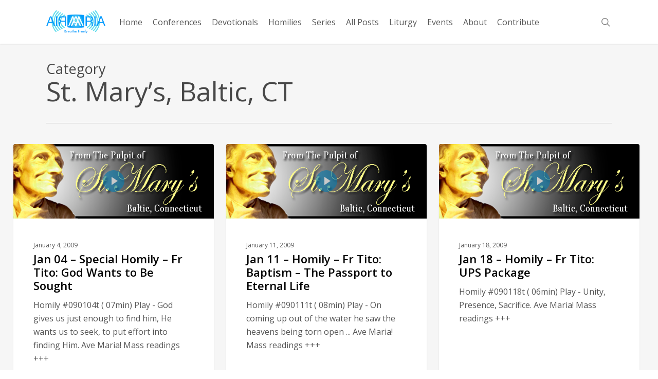

--- FILE ---
content_type: text/html; charset=UTF-8
request_url: https://airmaria.com/category/air-maria-shows/homilies/st-marys-homilies/
body_size: 95201
content:
<!doctype html>
<html dir="ltr" lang="en-US" prefix="og: https://ogp.me/ns#" class="no-js">
<head>
	<meta charset="UTF-8">
	<meta name="viewport" content="width=device-width, initial-scale=1, maximum-scale=1, user-scalable=0" /><link rel="shortcut icon" href="https://airmaria.com/wp-content/uploads/2016/02/favicon.bmp" /><title>St. Mary's, Baltic, CT | AirMaria.com</title>

		<!-- All in One SEO 4.9.3 - aioseo.com -->
	<meta name="robots" content="max-image-preview:large" />
	<link rel="canonical" href="https://airmaria.com/category/top-not-streamed/air-maria-shows/homilies/st-marys-homilies/" />
	<link rel="next" href="https://airmaria.com/category/air-maria-shows/homilies/st-marys-homilies/page/2/" />
	<meta name="generator" content="All in One SEO (AIOSEO) 4.9.3" />
		<script type="application/ld+json" class="aioseo-schema">
			{"@context":"https:\/\/schema.org","@graph":[{"@type":"BreadcrumbList","@id":"https:\/\/airmaria.com\/category\/air-maria-shows\/homilies\/st-marys-homilies\/#breadcrumblist","itemListElement":[{"@type":"ListItem","@id":"https:\/\/airmaria.com#listItem","position":1,"name":"Home","item":"https:\/\/airmaria.com","nextItem":{"@type":"ListItem","@id":"https:\/\/airmaria.com\/category\/top-not-streamed\/#listItem","name":"Top - Not Streamed"}},{"@type":"ListItem","@id":"https:\/\/airmaria.com\/category\/top-not-streamed\/#listItem","position":2,"name":"Top - Not Streamed","item":"https:\/\/airmaria.com\/category\/top-not-streamed\/","nextItem":{"@type":"ListItem","@id":"https:\/\/airmaria.com\/category\/top-not-streamed\/air-maria-shows\/#listItem","name":"Air Maria Series"},"previousItem":{"@type":"ListItem","@id":"https:\/\/airmaria.com#listItem","name":"Home"}},{"@type":"ListItem","@id":"https:\/\/airmaria.com\/category\/top-not-streamed\/air-maria-shows\/#listItem","position":3,"name":"Air Maria Series","item":"https:\/\/airmaria.com\/category\/top-not-streamed\/air-maria-shows\/","nextItem":{"@type":"ListItem","@id":"https:\/\/airmaria.com\/category\/top-not-streamed\/air-maria-shows\/homilies\/#listItem","name":"Homily"},"previousItem":{"@type":"ListItem","@id":"https:\/\/airmaria.com\/category\/top-not-streamed\/#listItem","name":"Top - Not Streamed"}},{"@type":"ListItem","@id":"https:\/\/airmaria.com\/category\/top-not-streamed\/air-maria-shows\/homilies\/#listItem","position":4,"name":"Homily","item":"https:\/\/airmaria.com\/category\/top-not-streamed\/air-maria-shows\/homilies\/","nextItem":{"@type":"ListItem","@id":"https:\/\/airmaria.com\/category\/top-not-streamed\/air-maria-shows\/homilies\/st-marys-homilies\/#listItem","name":"St. Mary's, Baltic, CT"},"previousItem":{"@type":"ListItem","@id":"https:\/\/airmaria.com\/category\/top-not-streamed\/air-maria-shows\/#listItem","name":"Air Maria Series"}},{"@type":"ListItem","@id":"https:\/\/airmaria.com\/category\/top-not-streamed\/air-maria-shows\/homilies\/st-marys-homilies\/#listItem","position":5,"name":"St. Mary's, Baltic, CT","previousItem":{"@type":"ListItem","@id":"https:\/\/airmaria.com\/category\/top-not-streamed\/air-maria-shows\/homilies\/#listItem","name":"Homily"}}]},{"@type":"CollectionPage","@id":"https:\/\/airmaria.com\/category\/air-maria-shows\/homilies\/st-marys-homilies\/#collectionpage","url":"https:\/\/airmaria.com\/category\/air-maria-shows\/homilies\/st-marys-homilies\/","name":"St. Mary's, Baltic, CT | AirMaria.com","inLanguage":"en-US","isPartOf":{"@id":"https:\/\/airmaria.com\/#website"},"breadcrumb":{"@id":"https:\/\/airmaria.com\/category\/air-maria-shows\/homilies\/st-marys-homilies\/#breadcrumblist"}},{"@type":"Organization","@id":"https:\/\/airmaria.com\/#organization","name":"AirMaria.com","description":"Breathe Freely","url":"https:\/\/airmaria.com\/"},{"@type":"WebSite","@id":"https:\/\/airmaria.com\/#website","url":"https:\/\/airmaria.com\/","name":"AirMaria.com","description":"Breathe Freely","inLanguage":"en-US","publisher":{"@id":"https:\/\/airmaria.com\/#organization"}}]}
		</script>
		<!-- All in One SEO -->

<link rel='dns-prefetch' href='//fonts.googleapis.com' />
<link rel="alternate" type="application/rss+xml" title="AirMaria.com &raquo; Feed" href="https://airmaria.com/feed/" />
<link rel="alternate" type="application/rss+xml" title="AirMaria.com &raquo; Comments Feed" href="https://airmaria.com/comments/feed/" />
<link rel="alternate" type="application/rss+xml" title="AirMaria.com &raquo; St. Mary&#039;s, Baltic, CT Category Feed" href="https://airmaria.com/category/top-not-streamed/air-maria-shows/homilies/st-marys-homilies/feed/" />
<style id='wp-img-auto-sizes-contain-inline-css' type='text/css'>
img:is([sizes=auto i],[sizes^="auto," i]){contain-intrinsic-size:3000px 1500px}
/*# sourceURL=wp-img-auto-sizes-contain-inline-css */
</style>

<style id='wp-emoji-styles-inline-css' type='text/css'>

	img.wp-smiley, img.emoji {
		display: inline !important;
		border: none !important;
		box-shadow: none !important;
		height: 1em !important;
		width: 1em !important;
		margin: 0 0.07em !important;
		vertical-align: -0.1em !important;
		background: none !important;
		padding: 0 !important;
	}
/*# sourceURL=wp-emoji-styles-inline-css */
</style>
<link rel='stylesheet' id='wp-block-library-css' href='https://airmaria.com/wp-includes/css/dist/block-library/style.min.css?ver=6.9' type='text/css' media='all' />
<style id='global-styles-inline-css' type='text/css'>
:root{--wp--preset--aspect-ratio--square: 1;--wp--preset--aspect-ratio--4-3: 4/3;--wp--preset--aspect-ratio--3-4: 3/4;--wp--preset--aspect-ratio--3-2: 3/2;--wp--preset--aspect-ratio--2-3: 2/3;--wp--preset--aspect-ratio--16-9: 16/9;--wp--preset--aspect-ratio--9-16: 9/16;--wp--preset--color--black: #000000;--wp--preset--color--cyan-bluish-gray: #abb8c3;--wp--preset--color--white: #ffffff;--wp--preset--color--pale-pink: #f78da7;--wp--preset--color--vivid-red: #cf2e2e;--wp--preset--color--luminous-vivid-orange: #ff6900;--wp--preset--color--luminous-vivid-amber: #fcb900;--wp--preset--color--light-green-cyan: #7bdcb5;--wp--preset--color--vivid-green-cyan: #00d084;--wp--preset--color--pale-cyan-blue: #8ed1fc;--wp--preset--color--vivid-cyan-blue: #0693e3;--wp--preset--color--vivid-purple: #9b51e0;--wp--preset--gradient--vivid-cyan-blue-to-vivid-purple: linear-gradient(135deg,rgb(6,147,227) 0%,rgb(155,81,224) 100%);--wp--preset--gradient--light-green-cyan-to-vivid-green-cyan: linear-gradient(135deg,rgb(122,220,180) 0%,rgb(0,208,130) 100%);--wp--preset--gradient--luminous-vivid-amber-to-luminous-vivid-orange: linear-gradient(135deg,rgb(252,185,0) 0%,rgb(255,105,0) 100%);--wp--preset--gradient--luminous-vivid-orange-to-vivid-red: linear-gradient(135deg,rgb(255,105,0) 0%,rgb(207,46,46) 100%);--wp--preset--gradient--very-light-gray-to-cyan-bluish-gray: linear-gradient(135deg,rgb(238,238,238) 0%,rgb(169,184,195) 100%);--wp--preset--gradient--cool-to-warm-spectrum: linear-gradient(135deg,rgb(74,234,220) 0%,rgb(151,120,209) 20%,rgb(207,42,186) 40%,rgb(238,44,130) 60%,rgb(251,105,98) 80%,rgb(254,248,76) 100%);--wp--preset--gradient--blush-light-purple: linear-gradient(135deg,rgb(255,206,236) 0%,rgb(152,150,240) 100%);--wp--preset--gradient--blush-bordeaux: linear-gradient(135deg,rgb(254,205,165) 0%,rgb(254,45,45) 50%,rgb(107,0,62) 100%);--wp--preset--gradient--luminous-dusk: linear-gradient(135deg,rgb(255,203,112) 0%,rgb(199,81,192) 50%,rgb(65,88,208) 100%);--wp--preset--gradient--pale-ocean: linear-gradient(135deg,rgb(255,245,203) 0%,rgb(182,227,212) 50%,rgb(51,167,181) 100%);--wp--preset--gradient--electric-grass: linear-gradient(135deg,rgb(202,248,128) 0%,rgb(113,206,126) 100%);--wp--preset--gradient--midnight: linear-gradient(135deg,rgb(2,3,129) 0%,rgb(40,116,252) 100%);--wp--preset--font-size--small: 13px;--wp--preset--font-size--medium: 20px;--wp--preset--font-size--large: 36px;--wp--preset--font-size--x-large: 42px;--wp--preset--spacing--20: 0.44rem;--wp--preset--spacing--30: 0.67rem;--wp--preset--spacing--40: 1rem;--wp--preset--spacing--50: 1.5rem;--wp--preset--spacing--60: 2.25rem;--wp--preset--spacing--70: 3.38rem;--wp--preset--spacing--80: 5.06rem;--wp--preset--shadow--natural: 6px 6px 9px rgba(0, 0, 0, 0.2);--wp--preset--shadow--deep: 12px 12px 50px rgba(0, 0, 0, 0.4);--wp--preset--shadow--sharp: 6px 6px 0px rgba(0, 0, 0, 0.2);--wp--preset--shadow--outlined: 6px 6px 0px -3px rgb(255, 255, 255), 6px 6px rgb(0, 0, 0);--wp--preset--shadow--crisp: 6px 6px 0px rgb(0, 0, 0);}:root { --wp--style--global--content-size: 1300px;--wp--style--global--wide-size: 1300px; }:where(body) { margin: 0; }.wp-site-blocks > .alignleft { float: left; margin-right: 2em; }.wp-site-blocks > .alignright { float: right; margin-left: 2em; }.wp-site-blocks > .aligncenter { justify-content: center; margin-left: auto; margin-right: auto; }:where(.is-layout-flex){gap: 0.5em;}:where(.is-layout-grid){gap: 0.5em;}.is-layout-flow > .alignleft{float: left;margin-inline-start: 0;margin-inline-end: 2em;}.is-layout-flow > .alignright{float: right;margin-inline-start: 2em;margin-inline-end: 0;}.is-layout-flow > .aligncenter{margin-left: auto !important;margin-right: auto !important;}.is-layout-constrained > .alignleft{float: left;margin-inline-start: 0;margin-inline-end: 2em;}.is-layout-constrained > .alignright{float: right;margin-inline-start: 2em;margin-inline-end: 0;}.is-layout-constrained > .aligncenter{margin-left: auto !important;margin-right: auto !important;}.is-layout-constrained > :where(:not(.alignleft):not(.alignright):not(.alignfull)){max-width: var(--wp--style--global--content-size);margin-left: auto !important;margin-right: auto !important;}.is-layout-constrained > .alignwide{max-width: var(--wp--style--global--wide-size);}body .is-layout-flex{display: flex;}.is-layout-flex{flex-wrap: wrap;align-items: center;}.is-layout-flex > :is(*, div){margin: 0;}body .is-layout-grid{display: grid;}.is-layout-grid > :is(*, div){margin: 0;}body{padding-top: 0px;padding-right: 0px;padding-bottom: 0px;padding-left: 0px;}:root :where(.wp-element-button, .wp-block-button__link){background-color: #32373c;border-width: 0;color: #fff;font-family: inherit;font-size: inherit;font-style: inherit;font-weight: inherit;letter-spacing: inherit;line-height: inherit;padding-top: calc(0.667em + 2px);padding-right: calc(1.333em + 2px);padding-bottom: calc(0.667em + 2px);padding-left: calc(1.333em + 2px);text-decoration: none;text-transform: inherit;}.has-black-color{color: var(--wp--preset--color--black) !important;}.has-cyan-bluish-gray-color{color: var(--wp--preset--color--cyan-bluish-gray) !important;}.has-white-color{color: var(--wp--preset--color--white) !important;}.has-pale-pink-color{color: var(--wp--preset--color--pale-pink) !important;}.has-vivid-red-color{color: var(--wp--preset--color--vivid-red) !important;}.has-luminous-vivid-orange-color{color: var(--wp--preset--color--luminous-vivid-orange) !important;}.has-luminous-vivid-amber-color{color: var(--wp--preset--color--luminous-vivid-amber) !important;}.has-light-green-cyan-color{color: var(--wp--preset--color--light-green-cyan) !important;}.has-vivid-green-cyan-color{color: var(--wp--preset--color--vivid-green-cyan) !important;}.has-pale-cyan-blue-color{color: var(--wp--preset--color--pale-cyan-blue) !important;}.has-vivid-cyan-blue-color{color: var(--wp--preset--color--vivid-cyan-blue) !important;}.has-vivid-purple-color{color: var(--wp--preset--color--vivid-purple) !important;}.has-black-background-color{background-color: var(--wp--preset--color--black) !important;}.has-cyan-bluish-gray-background-color{background-color: var(--wp--preset--color--cyan-bluish-gray) !important;}.has-white-background-color{background-color: var(--wp--preset--color--white) !important;}.has-pale-pink-background-color{background-color: var(--wp--preset--color--pale-pink) !important;}.has-vivid-red-background-color{background-color: var(--wp--preset--color--vivid-red) !important;}.has-luminous-vivid-orange-background-color{background-color: var(--wp--preset--color--luminous-vivid-orange) !important;}.has-luminous-vivid-amber-background-color{background-color: var(--wp--preset--color--luminous-vivid-amber) !important;}.has-light-green-cyan-background-color{background-color: var(--wp--preset--color--light-green-cyan) !important;}.has-vivid-green-cyan-background-color{background-color: var(--wp--preset--color--vivid-green-cyan) !important;}.has-pale-cyan-blue-background-color{background-color: var(--wp--preset--color--pale-cyan-blue) !important;}.has-vivid-cyan-blue-background-color{background-color: var(--wp--preset--color--vivid-cyan-blue) !important;}.has-vivid-purple-background-color{background-color: var(--wp--preset--color--vivid-purple) !important;}.has-black-border-color{border-color: var(--wp--preset--color--black) !important;}.has-cyan-bluish-gray-border-color{border-color: var(--wp--preset--color--cyan-bluish-gray) !important;}.has-white-border-color{border-color: var(--wp--preset--color--white) !important;}.has-pale-pink-border-color{border-color: var(--wp--preset--color--pale-pink) !important;}.has-vivid-red-border-color{border-color: var(--wp--preset--color--vivid-red) !important;}.has-luminous-vivid-orange-border-color{border-color: var(--wp--preset--color--luminous-vivid-orange) !important;}.has-luminous-vivid-amber-border-color{border-color: var(--wp--preset--color--luminous-vivid-amber) !important;}.has-light-green-cyan-border-color{border-color: var(--wp--preset--color--light-green-cyan) !important;}.has-vivid-green-cyan-border-color{border-color: var(--wp--preset--color--vivid-green-cyan) !important;}.has-pale-cyan-blue-border-color{border-color: var(--wp--preset--color--pale-cyan-blue) !important;}.has-vivid-cyan-blue-border-color{border-color: var(--wp--preset--color--vivid-cyan-blue) !important;}.has-vivid-purple-border-color{border-color: var(--wp--preset--color--vivid-purple) !important;}.has-vivid-cyan-blue-to-vivid-purple-gradient-background{background: var(--wp--preset--gradient--vivid-cyan-blue-to-vivid-purple) !important;}.has-light-green-cyan-to-vivid-green-cyan-gradient-background{background: var(--wp--preset--gradient--light-green-cyan-to-vivid-green-cyan) !important;}.has-luminous-vivid-amber-to-luminous-vivid-orange-gradient-background{background: var(--wp--preset--gradient--luminous-vivid-amber-to-luminous-vivid-orange) !important;}.has-luminous-vivid-orange-to-vivid-red-gradient-background{background: var(--wp--preset--gradient--luminous-vivid-orange-to-vivid-red) !important;}.has-very-light-gray-to-cyan-bluish-gray-gradient-background{background: var(--wp--preset--gradient--very-light-gray-to-cyan-bluish-gray) !important;}.has-cool-to-warm-spectrum-gradient-background{background: var(--wp--preset--gradient--cool-to-warm-spectrum) !important;}.has-blush-light-purple-gradient-background{background: var(--wp--preset--gradient--blush-light-purple) !important;}.has-blush-bordeaux-gradient-background{background: var(--wp--preset--gradient--blush-bordeaux) !important;}.has-luminous-dusk-gradient-background{background: var(--wp--preset--gradient--luminous-dusk) !important;}.has-pale-ocean-gradient-background{background: var(--wp--preset--gradient--pale-ocean) !important;}.has-electric-grass-gradient-background{background: var(--wp--preset--gradient--electric-grass) !important;}.has-midnight-gradient-background{background: var(--wp--preset--gradient--midnight) !important;}.has-small-font-size{font-size: var(--wp--preset--font-size--small) !important;}.has-medium-font-size{font-size: var(--wp--preset--font-size--medium) !important;}.has-large-font-size{font-size: var(--wp--preset--font-size--large) !important;}.has-x-large-font-size{font-size: var(--wp--preset--font-size--x-large) !important;}
/*# sourceURL=global-styles-inline-css */
</style>

<link rel='stylesheet' id='font-awesome-css' href='https://airmaria.com/wp-content/themes/salient/css/font-awesome-legacy.min.css?ver=4.7.1' type='text/css' media='all' />
<link rel='stylesheet' id='parent-style-css' href='https://airmaria.com/wp-content/themes/salient/style.css?ver=6.9' type='text/css' media='all' />
<link rel='stylesheet' id='salient-grid-system-css' href='https://airmaria.com/wp-content/themes/salient/css/build/grid-system.css?ver=18.0.2' type='text/css' media='all' />
<link rel='stylesheet' id='main-styles-css' href='https://airmaria.com/wp-content/themes/salient/css/build/style.css?ver=18.0.2' type='text/css' media='all' />
<link rel='stylesheet' id='nectar-header-layout-centered-menu-css' href='https://airmaria.com/wp-content/themes/salient/css/build/header/header-layout-centered-menu.css?ver=18.0.2' type='text/css' media='all' />
<link rel='stylesheet' id='nectar_default_font_open_sans-css' href='https://fonts.googleapis.com/css?family=Open+Sans%3A300%2C400%2C600%2C700&#038;subset=latin%2Clatin-ext' type='text/css' media='all' />
<link rel='stylesheet' id='nectar-blog-masonry-core-css' href='https://airmaria.com/wp-content/themes/salient/css/build/blog/masonry-core.css?ver=18.0.2' type='text/css' media='all' />
<link rel='stylesheet' id='nectar-blog-masonry-classic-enhanced-css' href='https://airmaria.com/wp-content/themes/salient/css/build/blog/masonry-classic-enhanced.css?ver=18.0.2' type='text/css' media='all' />
<link rel='stylesheet' id='responsive-css' href='https://airmaria.com/wp-content/themes/salient/css/build/responsive.css?ver=18.0.2' type='text/css' media='all' />
<link rel='stylesheet' id='skin-ascend-css' href='https://airmaria.com/wp-content/themes/salient/css/build/ascend.css?ver=18.0.2' type='text/css' media='all' />
<link rel='stylesheet' id='salient-wp-menu-dynamic-css' href='https://airmaria.com/wp-content/uploads/salient/menu-dynamic.css?ver=19857' type='text/css' media='all' />
<link rel='stylesheet' id='dynamic-css-css' href='https://airmaria.com/wp-content/uploads/salient/salient-dynamic-styles.css?ver=15972' type='text/css' media='all' />
<style id='dynamic-css-inline-css' type='text/css'>
body[data-bg-header="true"].category .container-wrap,body[data-bg-header="true"].author .container-wrap,body[data-bg-header="true"].date .container-wrap,body[data-bg-header="true"].blog .container-wrap{padding-top:var(--container-padding)!important}.archive.author .row .col.section-title span,.archive.category .row .col.section-title span,.archive.tag .row .col.section-title span,.archive.date .row .col.section-title span{padding-left:0}body.author #page-header-wrap #page-header-bg,body.category #page-header-wrap #page-header-bg,body.tag #page-header-wrap #page-header-bg,body.date #page-header-wrap #page-header-bg{height:auto;padding-top:8%;padding-bottom:8%;}.archive.category .row .col.section-title p,.archive.tag .row .col.section-title p{margin-top:10px;}body[data-bg-header="true"].archive .container-wrap.meta_overlaid_blog,body[data-bg-header="true"].category .container-wrap.meta_overlaid_blog,body[data-bg-header="true"].author .container-wrap.meta_overlaid_blog,body[data-bg-header="true"].date .container-wrap.meta_overlaid_blog{padding-top:0!important;}#page-header-bg[data-alignment="center"] .span_6 p{margin:0 auto;}body.archive #page-header-bg:not(.fullscreen-header) .span_6{position:relative;-webkit-transform:none;transform:none;top:0;}.blog-archive-header .nectar-author-gravatar img{width:125px;border-radius:100px;}.blog-archive-header .container .span_12 p{font-size:min(max(calc(1.3vw),16px),20px);line-height:1.5;margin-top:.5em;}body .page-header-no-bg.color-bg{padding:5% 0;}@media only screen and (max-width:999px){body .page-header-no-bg.color-bg{padding:7% 0;}}@media only screen and (max-width:690px){body .page-header-no-bg.color-bg{padding:9% 0;}.blog-archive-header .nectar-author-gravatar img{width:75px;}}.blog-archive-header.color-bg .col.section-title{border-bottom:0;padding:0;}.blog-archive-header.color-bg *{color:inherit!important;}.nectar-archive-tax-count{position:relative;padding:.5em;transform:translateX(0.25em) translateY(-0.75em);font-size:clamp(14px,0.3em,20px);display:inline-block;vertical-align:super;}.nectar-archive-tax-count:before{content:"";display:block;padding-bottom:100%;width:100%;position:absolute;top:50%;left:50%;transform:translate(-50%,-50%);border-radius:100px;background-color:currentColor;opacity:0.1;}#header-space{background-color:#ffffff}@media only screen and (min-width:1000px){body #ajax-content-wrap.no-scroll{min-height:calc(100vh - 85px);height:calc(100vh - 85px)!important;}}@media only screen and (min-width:1000px){#page-header-wrap.fullscreen-header,#page-header-wrap.fullscreen-header #page-header-bg,html:not(.nectar-box-roll-loaded) .nectar-box-roll > #page-header-bg.fullscreen-header,.nectar_fullscreen_zoom_recent_projects,#nectar_fullscreen_rows:not(.afterLoaded) > div{height:calc(100vh - 84px);}.wpb_row.vc_row-o-full-height.top-level,.wpb_row.vc_row-o-full-height.top-level > .col.span_12{min-height:calc(100vh - 84px);}html:not(.nectar-box-roll-loaded) .nectar-box-roll > #page-header-bg.fullscreen-header{top:85px;}.nectar-slider-wrap[data-fullscreen="true"]:not(.loaded),.nectar-slider-wrap[data-fullscreen="true"]:not(.loaded) .swiper-container{height:calc(100vh - 83px)!important;}.admin-bar .nectar-slider-wrap[data-fullscreen="true"]:not(.loaded),.admin-bar .nectar-slider-wrap[data-fullscreen="true"]:not(.loaded) .swiper-container{height:calc(100vh - 83px - 32px)!important;}}.admin-bar[class*="page-template-template-no-header"] .wpb_row.vc_row-o-full-height.top-level,.admin-bar[class*="page-template-template-no-header"] .wpb_row.vc_row-o-full-height.top-level > .col.span_12{min-height:calc(100vh - 32px);}body[class*="page-template-template-no-header"] .wpb_row.vc_row-o-full-height.top-level,body[class*="page-template-template-no-header"] .wpb_row.vc_row-o-full-height.top-level > .col.span_12{min-height:100vh;}@media only screen and (max-width:999px){.using-mobile-browser #nectar_fullscreen_rows:not(.afterLoaded):not([data-mobile-disable="on"]) > div{height:calc(100vh - 100px);}.using-mobile-browser .wpb_row.vc_row-o-full-height.top-level,.using-mobile-browser .wpb_row.vc_row-o-full-height.top-level > .col.span_12,[data-permanent-transparent="1"].using-mobile-browser .wpb_row.vc_row-o-full-height.top-level,[data-permanent-transparent="1"].using-mobile-browser .wpb_row.vc_row-o-full-height.top-level > .col.span_12{min-height:calc(100vh - 100px);}html:not(.nectar-box-roll-loaded) .nectar-box-roll > #page-header-bg.fullscreen-header,.nectar_fullscreen_zoom_recent_projects,.nectar-slider-wrap[data-fullscreen="true"]:not(.loaded),.nectar-slider-wrap[data-fullscreen="true"]:not(.loaded) .swiper-container,#nectar_fullscreen_rows:not(.afterLoaded):not([data-mobile-disable="on"]) > div{height:calc(100vh - 47px);}.wpb_row.vc_row-o-full-height.top-level,.wpb_row.vc_row-o-full-height.top-level > .col.span_12{min-height:calc(100vh - 47px);}body[data-transparent-header="false"] #ajax-content-wrap.no-scroll{min-height:calc(100vh - 47px);height:calc(100vh - 47px);}}.screen-reader-text,.nectar-skip-to-content:not(:focus){border:0;clip:rect(1px,1px,1px,1px);clip-path:inset(50%);height:1px;margin:-1px;overflow:hidden;padding:0;position:absolute!important;width:1px;word-wrap:normal!important;}.row .col img:not([srcset]){width:auto;}.row .col img.img-with-animation.nectar-lazy:not([srcset]){width:100%;}
body #single-below-header span {font-size: 15px !important;}

.masonry.classic_enhanced .posts-container article .video-play-button::before {
    width: 48px;
}

.masonry.classic_enhanced .posts-container article .video-play-button{
    opacity: 0.6;
    font-size: 24px;
    height: 42px;
    line-height: 42px;
    width: 42px;
}

.blog_next_prev_buttons .col h3{
    color: #fff!important;
}

body .meta-category {
    display: none !important;
}

.vc_separator h4 {
    font-size: 22px !important;
}
/*# sourceURL=dynamic-css-inline-css */
</style>
<link rel='stylesheet' id='salient-child-style-css' href='https://airmaria.com/wp-content/themes/salient-child/style.css?ver=18.0.2' type='text/css' media='all' />
<script type="text/javascript" src="https://airmaria.com/wp-includes/js/jquery/jquery.min.js?ver=3.7.1" id="jquery-core-js"></script>
<script type="text/javascript" src="https://airmaria.com/wp-includes/js/jquery/jquery-migrate.min.js?ver=3.4.1" id="jquery-migrate-js"></script>
<script></script><link rel="https://api.w.org/" href="https://airmaria.com/wp-json/" /><link rel="alternate" title="JSON" type="application/json" href="https://airmaria.com/wp-json/wp/v2/categories/2330" /><link rel="EditURI" type="application/rsd+xml" title="RSD" href="https://airmaria.com/xmlrpc.php?rsd" />
<meta name="generator" content="WordPress 6.9" />
<script type="text/javascript"> var root = document.getElementsByTagName( "html" )[0]; root.setAttribute( "class", "js" ); </script><script>
  (function(i,s,o,g,r,a,m){i['GoogleAnalyticsObject']=r;i[r]=i[r]||function(){
  (i[r].q=i[r].q||[]).push(arguments)},i[r].l=1*new Date();a=s.createElement(o),
  m=s.getElementsByTagName(o)[0];a.async=1;a.src=g;m.parentNode.insertBefore(a,m)
  })(window,document,'script','//www.google-analytics.com/analytics.js','ga');

  ga('create', 'UA-74048975-1', 'auto');
  ga('send', 'pageview');

</script><meta name="generator" content="Powered by WPBakery Page Builder - drag and drop page builder for WordPress."/>
<link rel="icon" href="https://airmaria.s3.amazonaws.com/wp-content/uploads/2022/11/28143228/amicon-r-100x100.png" sizes="32x32" />
<link rel="icon" href="https://airmaria.s3.amazonaws.com/wp-content/uploads/2022/11/28143228/amicon-r.png" sizes="192x192" />
<link rel="apple-touch-icon" href="https://airmaria.s3.amazonaws.com/wp-content/uploads/2022/11/28143228/amicon-r.png" />
<meta name="msapplication-TileImage" content="https://airmaria.s3.amazonaws.com/wp-content/uploads/2022/11/28143228/amicon-r.png" />
<noscript><style> .wpb_animate_when_almost_visible { opacity: 1; }</style></noscript><link data-pagespeed-no-defer data-nowprocket data-wpacu-skip data-no-optimize data-noptimize rel='stylesheet' id='main-styles-non-critical-css' href='https://airmaria.com/wp-content/themes/salient/css/build/style-non-critical.css?ver=18.0.2' type='text/css' media='all' />
<link data-pagespeed-no-defer data-nowprocket data-wpacu-skip data-no-optimize data-noptimize rel='stylesheet' id='magnific-css' href='https://airmaria.com/wp-content/themes/salient/css/build/plugins/magnific.css?ver=8.6.0' type='text/css' media='all' />
<link data-pagespeed-no-defer data-nowprocket data-wpacu-skip data-no-optimize data-noptimize rel='stylesheet' id='nectar-ocm-core-css' href='https://airmaria.com/wp-content/themes/salient/css/build/off-canvas/core.css?ver=18.0.2' type='text/css' media='all' />
</head><body class="archive category category-st-marys-homilies category-2330 wp-theme-salient wp-child-theme-salient-child ascend wpb-js-composer js-comp-ver-8.6.1 vc_responsive" data-footer-reveal="false" data-footer-reveal-shadow="none" data-header-format="centered-menu" data-body-border="off" data-boxed-style="" data-header-breakpoint="1000" data-dropdown-style="minimal" data-cae="linear" data-cad="650" data-megamenu-width="contained" data-aie="slide-down" data-ls="magnific" data-apte="standard" data-hhun="0" data-fancy-form-rcs="default" data-form-style="default" data-form-submit="default" data-is="minimal" data-button-style="rounded" data-user-account-button="false" data-flex-cols="true" data-col-gap="default" data-header-inherit-rc="true" data-header-search="true" data-animated-anchors="true" data-ajax-transitions="false" data-full-width-header="false" data-slide-out-widget-area="true" data-slide-out-widget-area-style="slide-out-from-right" data-user-set-ocm="off" data-loading-animation="none" data-bg-header="false" data-responsive="1" data-ext-responsive="true" data-ext-padding="90" data-header-resize="1" data-header-color="light" data-cart="false" data-remove-m-parallax="" data-remove-m-video-bgs="" data-m-animate="0" data-force-header-trans-color="light" data-smooth-scrolling="0" data-permanent-transparent="false" >
	
	<script type="text/javascript">
	 (function(window, document) {

		document.documentElement.classList.remove("no-js");

		if(navigator.userAgent.match(/(Android|iPod|iPhone|iPad|BlackBerry|IEMobile|Opera Mini)/)) {
			document.body.className += " using-mobile-browser mobile ";
		}
		if(navigator.userAgent.match(/Mac/) && navigator.maxTouchPoints && navigator.maxTouchPoints > 2) {
			document.body.className += " using-ios-device ";
		}

		if( !("ontouchstart" in window) ) {

			var body = document.querySelector("body");
			var winW = window.innerWidth;
			var bodyW = body.clientWidth;

			if (winW > bodyW + 4) {
				body.setAttribute("style", "--scroll-bar-w: " + (winW - bodyW - 4) + "px");
			} else {
				body.setAttribute("style", "--scroll-bar-w: 0px");
			}
		}

	 })(window, document);
   </script><nav aria-label="Skip links" class="nectar-skip-to-content-wrap"><a href="#ajax-content-wrap" class="nectar-skip-to-content">Skip to main content</a></nav>	
	<div id="header-space"  data-header-mobile-fixed='1'></div> 
	
		<div id="header-outer" data-has-menu="true" data-has-buttons="yes" data-header-button_style="default" data-using-pr-menu="false" data-mobile-fixed="1" data-ptnm="false" data-lhe="default" data-user-set-bg="#ffffff" data-format="centered-menu" data-permanent-transparent="false" data-megamenu-rt="0" data-remove-fixed="0" data-header-resize="1" data-cart="false" data-transparency-option="" data-box-shadow="small" data-shrink-num="6" data-using-secondary="0" data-using-logo="1" data-logo-height="45" data-m-logo-height="24" data-padding="20" data-full-width="false" data-condense="false" >
		
<header id="top" role="banner" aria-label="Main Menu">
		<div class="container">
		<div class="row">
			<div class="col span_3">
								<a id="logo" href="https://airmaria.com" data-supplied-ml-starting-dark="false" data-supplied-ml-starting="false" data-supplied-ml="false" >
					<img class="stnd skip-lazy default-logo dark-version" width="400" height="157" alt="AirMaria.com" src="https://airmaria.com/wp-content/uploads/2016/02/amlogo-1.png" srcset="https://airmaria.com/wp-content/uploads/2016/02/amlogo-1.png 1x, https://airmaria.com/wp-content/uploads/2016/02/amlogoretina.png 2x" />				</a>
							</div><!--/span_3-->

			<div class="col span_9 col_last">
									<div class="nectar-mobile-only mobile-header"><div class="inner"></div></div>
									<a class="mobile-search" href="#searchbox"><span class="nectar-icon icon-salient-search" aria-hidden="true"></span><span class="screen-reader-text">search</span></a>
														<div class="slide-out-widget-area-toggle mobile-icon slide-out-from-right" data-custom-color="false" data-icon-animation="simple-transform">
						<div> <a href="#slide-out-widget-area" role="button" aria-label="Navigation Menu" aria-expanded="false" class="closed">
							<span class="screen-reader-text">Menu</span><span aria-hidden="true"> <i class="lines-button x2"> <i class="lines"></i> </i> </span>						</a></div>
					</div>
				
									<nav aria-label="Main Menu">
													<ul class="sf-menu">
								<li id="menu-item-55936" class="menu-item menu-item-type-post_type menu-item-object-page menu-item-home nectar-regular-menu-item menu-item-55936"><a href="https://airmaria.com/"><span class="menu-title-text">Home</span></a></li>
<li id="menu-item-52416" class="menu-item menu-item-type-post_type menu-item-object-page nectar-regular-menu-item menu-item-52416"><a href="https://airmaria.com/conferences/"><span class="menu-title-text">Conferences</span></a></li>
<li id="menu-item-52415" class="menu-item menu-item-type-post_type menu-item-object-page nectar-regular-menu-item menu-item-52415"><a href="https://airmaria.com/devotionals/"><span class="menu-title-text">Devotionals</span></a></li>
<li id="menu-item-52418" class="menu-item menu-item-type-post_type menu-item-object-page nectar-regular-menu-item menu-item-52418"><a href="https://airmaria.com/homily/"><span class="menu-title-text">Homilies</span></a></li>
<li id="menu-item-56574" class="menu-item menu-item-type-post_type menu-item-object-page nectar-regular-menu-item menu-item-56574"><a href="https://airmaria.com/series/"><span class="menu-title-text">Series</span></a></li>
<li id="menu-item-55944" class="menu-item menu-item-type-post_type menu-item-object-page nectar-regular-menu-item menu-item-55944"><a href="https://airmaria.com/airmaria-posts/"><span class="menu-title-text">All Posts</span></a></li>
<li id="menu-item-62258" class="menu-item menu-item-type-custom menu-item-object-custom nectar-regular-menu-item menu-item-62258"><a href="https://www.airmaria.com/Liturgy/explr/litrgyexplr.php?st=c"><span class="menu-title-text">Liturgy</span></a></li>
<li id="menu-item-93663" class="menu-item menu-item-type-custom menu-item-object-custom nectar-regular-menu-item menu-item-93663"><a target="_blank" rel="noopener" href="https://marymediatrix.com/events/"><span class="menu-title-text">Events</span></a></li>
<li id="menu-item-52425" class="menu-item menu-item-type-post_type menu-item-object-page nectar-regular-menu-item menu-item-52425"><a href="https://airmaria.com/about/"><span class="menu-title-text">About</span></a></li>
<li id="menu-item-52419" class="menu-item menu-item-type-post_type menu-item-object-page nectar-regular-menu-item menu-item-52419"><a href="https://airmaria.com/contribute-4/"><span class="menu-title-text">Contribute</span></a></li>
							</ul>
													<ul class="buttons sf-menu" data-user-set-ocm="off"><li id="search-btn"><div><a href="#searchbox"><span class="icon-salient-search" aria-hidden="true"></span><span class="screen-reader-text">search</span></a></div> </li></ul>
						
					</nav>

					<div class="logo-spacing" data-using-image="true"><img class="hidden-logo skip-lazy" alt="AirMaria.com" width="400" height="157" src="https://airmaria.com/wp-content/uploads/2016/02/amlogo-1.png" /></div>
				</div><!--/span_9-->

				
			</div><!--/row-->
					</div><!--/container-->
	</header>		
	</div>
	
<div id="search-outer" class="nectar">
	<div id="search">
		<div class="container">
			 <div id="search-box">
				 <div class="inner-wrap">
					 <div class="col span_12">
						  <form role="search" action="https://airmaria.com/" method="GET">
															<input type="text" name="s" id="s" value="Start Typing..." aria-label="Search" data-placeholder="Start Typing..." />
							
						
						<button aria-label="Search" class="search-box__button" type="submit">Search</button>						</form>
					</div><!--/span_12-->
				</div><!--/inner-wrap-->
			 </div><!--/search-box-->
			 <div id="close"><a href="#" role="button"><span class="screen-reader-text">Close Search</span>
				<span class="icon-salient-x" aria-hidden="true"></span>				 </a></div>
		 </div><!--/container-->
	</div><!--/search-->
</div><!--/search-outer-->
	<div id="ajax-content-wrap">
				<div class="row page-header-no-bg blog-archive-header"  data-alignment="left">
			<div class="container">
				<div class="col span_12 section-title">
																<span class="subheader">Category</span>
										<h1>St. Mary&#8217;s, Baltic, CT</h1>
														</div>
			</div>
		</div>

	
<div class="container-wrap">

	<div class="container main-content">

		<div class="row"><div class="full-width-content blog-fullwidth-wrap"><div class="post-area col  span_12 col_last masonry classic_enhanced " role="main" data-ams="8px" data-remove-post-date="0" data-remove-post-author="0" data-remove-post-comment-number="0" data-remove-post-nectar-love="0"> <div class="posts-container" data-load-animation="fade_in_from_bottom"><article id="post-2474" class="regular masonry-blog-item post-2474 post type-post status-publish format-video has-post-thumbnail category-fr-tito category-st-marys-homilies tag-airmariacom tag-epiphany tag-fr-tito tag-franciscans-of-the-immaculate tag-homiliy tag-st-marys-catholic-church post_format-post-format-video">  
    
  <div class="inner-wrap animated">
    
    <div class="post-content">
      
      <a href="https://airmaria.com/2009/01/04/jan-04-special-homily-fr-tito-god-wants-to-be-sought/" class="img-link"><span class="post-featured-img">
<span class="video-play-button">
  <svg aria-hidden="true" version="1.1" xmlns="http://www.w3.org/2000/svg" xmlns:xlink="http://www.w3.org/1999/xlink" width="600px" height="800px" x="0px" y="0px" viewBox="0 0 600 800" enable-background="new 0 0 600 800" xml:space="preserve"><path fill="none" d="M0-1.79v800L600,395L0-1.79z"></path> 
  </svg>
</span>

<img width="430" height="160" src="https://airmaria.com/wp-content/uploads/2009/01/723b52073acececca424acedd4dc7444.jpg" class="attachment-portfolio-thumb size-portfolio-thumb skip-lazy wp-post-image" alt="723b52073acececca424acedd4dc7444.jpg" title="" sizes="(min-width: 1600px) 20vw, (min-width: 1300px) 25vw, (min-width: 1000px) 33.3vw, (min-width: 690px) 50vw, 100vw" decoding="async" fetchpriority="high" srcset="https://airmaria.com/wp-content/uploads/2009/01/723b52073acececca424acedd4dc7444.jpg 430w, https://airmaria.com/wp-content/uploads/2009/01/723b52073acececca424acedd4dc7444-300x112.jpg 300w" /></span></a>      
      <div class="content-inner">
        
        <a class="entire-meta-link" href="https://airmaria.com/2009/01/04/jan-04-special-homily-fr-tito-god-wants-to-be-sought/" aria-label="Jan 04 &#8211; Special Homily &#8211; Fr Tito: God Wants to Be Sought"></a>
        
        <span class="meta-category"><a class="fr-tito" href="https://airmaria.com/category/top-not-streamed/speakers/fr-tito/">Fr. Tito</a><a class="st-marys-homilies" href="https://airmaria.com/category/top-not-streamed/air-maria-shows/homilies/st-marys-homilies/">St. Mary&#039;s, Baltic, CT</a></span>        
        <div class="article-content-wrap">
          
                    
          <div class="post-header">
            <span>January 4, 2009</span>            <h3 class="title"><a href="https://airmaria.com/2009/01/04/jan-04-special-homily-fr-tito-god-wants-to-be-sought/"> Jan 04 &#8211; Special Homily &#8211; Fr Tito: God Wants to Be Sought</a></h3>
          </div>
          
          <div class="excerpt">Homily #090104t ( 07min) Play - God gives us just enough to find him, He wants us to seek, to put effort into finding Him. Ave Maria! Mass readings +++</div>
        </div><!--article-content-wrap-->
        
      </div><!--/content-inner-->
      
      
<div class="post-meta ">
  
  <span class="meta-author"> <a href="https://airmaria.com/author/admin/"> <i class="icon-default-style icon-salient-m-user"></i> apostolate</a> </span> 
  
    
  <div class="nectar-love-wrap">
      </div>
    
</div><!--/post-meta-->        
    </div><!--/post-content-->
      
  </div><!--/inner-wrap-->
    
  </article><article id="post-2502" class="regular masonry-blog-item post-2502 post type-post status-publish format-video has-post-thumbnail category-fr-tito category-st-marys-homilies tag-airmariacom tag-baltic tag-connecticut tag-fr-joesph-tito tag-franciscans-of-the-immaculate tag-homily tag-st-marys-catholic-church post_format-post-format-video">  
    
  <div class="inner-wrap animated">
    
    <div class="post-content">
      
      <a href="https://airmaria.com/2009/01/11/jan-11-homily-fr-tito-baptism-the-passport-to-eternal-life/" class="img-link"><span class="post-featured-img">
<span class="video-play-button">
  <svg aria-hidden="true" version="1.1" xmlns="http://www.w3.org/2000/svg" xmlns:xlink="http://www.w3.org/1999/xlink" width="600px" height="800px" x="0px" y="0px" viewBox="0 0 600 800" enable-background="new 0 0 600 800" xml:space="preserve"><path fill="none" d="M0-1.79v800L600,395L0-1.79z"></path> 
  </svg>
</span>

<img width="430" height="160" src="https://airmaria.com/wp-content/uploads/2009/01/723b52073acececca424acedd4dc74441.jpg" class="attachment-portfolio-thumb size-portfolio-thumb skip-lazy wp-post-image" alt="723b52073acececca424acedd4dc74441.jpg" title="" sizes="(min-width: 1600px) 20vw, (min-width: 1300px) 25vw, (min-width: 1000px) 33.3vw, (min-width: 690px) 50vw, 100vw" decoding="async" srcset="https://airmaria.com/wp-content/uploads/2009/01/723b52073acececca424acedd4dc74441.jpg 430w, https://airmaria.com/wp-content/uploads/2009/01/723b52073acececca424acedd4dc74441-300x112.jpg 300w" /></span></a>      
      <div class="content-inner">
        
        <a class="entire-meta-link" href="https://airmaria.com/2009/01/11/jan-11-homily-fr-tito-baptism-the-passport-to-eternal-life/" aria-label="Jan 11 &#8211; Homily &#8211; Fr Tito: Baptism &#8211; The Passport to Eternal Life"></a>
        
        <span class="meta-category"><a class="fr-tito" href="https://airmaria.com/category/top-not-streamed/speakers/fr-tito/">Fr. Tito</a><a class="st-marys-homilies" href="https://airmaria.com/category/top-not-streamed/air-maria-shows/homilies/st-marys-homilies/">St. Mary&#039;s, Baltic, CT</a></span>        
        <div class="article-content-wrap">
          
                    
          <div class="post-header">
            <span>January 11, 2009</span>            <h3 class="title"><a href="https://airmaria.com/2009/01/11/jan-11-homily-fr-tito-baptism-the-passport-to-eternal-life/"> Jan 11 &#8211; Homily &#8211; Fr Tito: Baptism &#8211; The Passport to Eternal Life</a></h3>
          </div>
          
          <div class="excerpt">Homily #090111t ( 08min) Play - On coming up out of the water he saw the heavens being torn open ... Ave Maria! Mass readings +++</div>
        </div><!--article-content-wrap-->
        
      </div><!--/content-inner-->
      
      
<div class="post-meta ">
  
  <span class="meta-author"> <a href="https://airmaria.com/author/admin/"> <i class="icon-default-style icon-salient-m-user"></i> apostolate</a> </span> 
  
    
  <div class="nectar-love-wrap">
      </div>
    
</div><!--/post-meta-->        
    </div><!--/post-content-->
      
  </div><!--/inner-wrap-->
    
  </article><article id="post-2528" class="regular masonry-blog-item post-2528 post type-post status-publish format-video has-post-thumbnail category-fr-tito category-st-marys-homilies tag-airmariacom tag-baltic tag-catholic-church tag-christian tag-connecticut tag-fr-joseph-tito tag-franciscans-of-the-immaculate tag-homily tag-st-marys post_format-post-format-video">  
    
  <div class="inner-wrap animated">
    
    <div class="post-content">
      
      <a href="https://airmaria.com/2009/01/18/jan-18-homily-fr-tito-ups-package/" class="img-link"><span class="post-featured-img">
<span class="video-play-button">
  <svg aria-hidden="true" version="1.1" xmlns="http://www.w3.org/2000/svg" xmlns:xlink="http://www.w3.org/1999/xlink" width="600px" height="800px" x="0px" y="0px" viewBox="0 0 600 800" enable-background="new 0 0 600 800" xml:space="preserve"><path fill="none" d="M0-1.79v800L600,395L0-1.79z"></path> 
  </svg>
</span>

<img width="430" height="160" src="https://airmaria.com/wp-content/uploads/2009/01/723b52073acececca424acedd4dc74442.jpg" class="attachment-portfolio-thumb size-portfolio-thumb skip-lazy wp-post-image" alt="723b52073acececca424acedd4dc74442.jpg" title="" sizes="(min-width: 1600px) 20vw, (min-width: 1300px) 25vw, (min-width: 1000px) 33.3vw, (min-width: 690px) 50vw, 100vw" decoding="async" srcset="https://airmaria.com/wp-content/uploads/2009/01/723b52073acececca424acedd4dc74442.jpg 430w, https://airmaria.com/wp-content/uploads/2009/01/723b52073acececca424acedd4dc74442-300x112.jpg 300w" /></span></a>      
      <div class="content-inner">
        
        <a class="entire-meta-link" href="https://airmaria.com/2009/01/18/jan-18-homily-fr-tito-ups-package/" aria-label="Jan 18 &#8211; Homily &#8211; Fr Tito: UPS Package"></a>
        
        <span class="meta-category"><a class="fr-tito" href="https://airmaria.com/category/top-not-streamed/speakers/fr-tito/">Fr. Tito</a><a class="st-marys-homilies" href="https://airmaria.com/category/top-not-streamed/air-maria-shows/homilies/st-marys-homilies/">St. Mary&#039;s, Baltic, CT</a></span>        
        <div class="article-content-wrap">
          
                    
          <div class="post-header">
            <span>January 18, 2009</span>            <h3 class="title"><a href="https://airmaria.com/2009/01/18/jan-18-homily-fr-tito-ups-package/"> Jan 18 &#8211; Homily &#8211; Fr Tito: UPS Package</a></h3>
          </div>
          
          <div class="excerpt">Homily #090118t ( 06min) Play - Unity, Presence, Sacrifice. Ave Maria! Mass readings +++</div>
        </div><!--article-content-wrap-->
        
      </div><!--/content-inner-->
      
      
<div class="post-meta ">
  
  <span class="meta-author"> <a href="https://airmaria.com/author/admin/"> <i class="icon-default-style icon-salient-m-user"></i> apostolate</a> </span> 
  
    
  <div class="nectar-love-wrap">
      </div>
    
</div><!--/post-meta-->        
    </div><!--/post-content-->
      
  </div><!--/inner-wrap-->
    
  </article><article id="post-2564" class="regular masonry-blog-item post-2564 post type-post status-publish format-video has-post-thumbnail category-fr-tito category-st-marys-homilies tag-airmariacom tag-baltic tag-connecticut tag-fr-josph-tito tag-franciscans-of-the-immaculate tag-homiliy tag-st-marys post_format-post-format-video">  
    
  <div class="inner-wrap animated">
    
    <div class="post-content">
      
      <a href="https://airmaria.com/2009/01/27/jan-27-homily-fr-tito-necessary-roughness-on-saul/" class="img-link"><span class="post-featured-img">
<span class="video-play-button">
  <svg aria-hidden="true" version="1.1" xmlns="http://www.w3.org/2000/svg" xmlns:xlink="http://www.w3.org/1999/xlink" width="600px" height="800px" x="0px" y="0px" viewBox="0 0 600 800" enable-background="new 0 0 600 800" xml:space="preserve"><path fill="none" d="M0-1.79v800L600,395L0-1.79z"></path> 
  </svg>
</span>

<img width="430" height="160" src="https://airmaria.com/wp-content/uploads/2009/01/723b52073acececca424acedd4dc74443.jpg" class="attachment-portfolio-thumb size-portfolio-thumb skip-lazy wp-post-image" alt="723b52073acececca424acedd4dc74443.jpg" title="" sizes="(min-width: 1600px) 20vw, (min-width: 1300px) 25vw, (min-width: 1000px) 33.3vw, (min-width: 690px) 50vw, 100vw" decoding="async" srcset="https://airmaria.com/wp-content/uploads/2009/01/723b52073acececca424acedd4dc74443.jpg 430w, https://airmaria.com/wp-content/uploads/2009/01/723b52073acececca424acedd4dc74443-300x112.jpg 300w" /></span></a>      
      <div class="content-inner">
        
        <a class="entire-meta-link" href="https://airmaria.com/2009/01/27/jan-27-homily-fr-tito-necessary-roughness-on-saul/" aria-label="Jan 25 &#8211; Homily &#8211; Fr Tito: Necessary Roughness on Saul"></a>
        
        <span class="meta-category"><a class="fr-tito" href="https://airmaria.com/category/top-not-streamed/speakers/fr-tito/">Fr. Tito</a><a class="st-marys-homilies" href="https://airmaria.com/category/top-not-streamed/air-maria-shows/homilies/st-marys-homilies/">St. Mary&#039;s, Baltic, CT</a></span>        
        <div class="article-content-wrap">
          
                    
          <div class="post-header">
            <span>January 27, 2009</span>            <h3 class="title"><a href="https://airmaria.com/2009/01/27/jan-27-homily-fr-tito-necessary-roughness-on-saul/"> Jan 25 &#8211; Homily &#8211; Fr Tito: Necessary Roughness on Saul</a></h3>
          </div>
          
          <div class="excerpt">Homily #090125t ( 07min) Play - God gives second chances, look at Saul; who became St Paul. Ave Maria! Mass readings +++</div>
        </div><!--article-content-wrap-->
        
      </div><!--/content-inner-->
      
      
<div class="post-meta ">
  
  <span class="meta-author"> <a href="https://airmaria.com/author/admin/"> <i class="icon-default-style icon-salient-m-user"></i> apostolate</a> </span> 
  
    
  <div class="nectar-love-wrap">
      </div>
    
</div><!--/post-meta-->        
    </div><!--/post-content-->
      
  </div><!--/inner-wrap-->
    
  </article><article id="post-2584" class="regular masonry-blog-item post-2584 post type-post status-publish format-video has-post-thumbnail category-fr-tito category-st-marys-homilies tag-airmariacom tag-baltic tag-connecticut tag-evil tag-fr-tito tag-franciscans-of-the-immaculate tag-god tag-permit tag-st-marys post_format-post-format-video">  
    
  <div class="inner-wrap animated">
    
    <div class="post-content">
      
      <a href="https://airmaria.com/2009/02/01/feb-01-homily-fr-tito-why-god-permits-evil/" class="img-link"><span class="post-featured-img">
<span class="video-play-button">
  <svg aria-hidden="true" version="1.1" xmlns="http://www.w3.org/2000/svg" xmlns:xlink="http://www.w3.org/1999/xlink" width="600px" height="800px" x="0px" y="0px" viewBox="0 0 600 800" enable-background="new 0 0 600 800" xml:space="preserve"><path fill="none" d="M0-1.79v800L600,395L0-1.79z"></path> 
  </svg>
</span>

<img width="430" height="160" src="https://airmaria.com/wp-content/uploads/2009/02/723b52073acececca424acedd4dc74444.jpg" class="attachment-portfolio-thumb size-portfolio-thumb skip-lazy wp-post-image" alt="723b52073acececca424acedd4dc74444.jpg" title="" sizes="(min-width: 1600px) 20vw, (min-width: 1300px) 25vw, (min-width: 1000px) 33.3vw, (min-width: 690px) 50vw, 100vw" decoding="async" srcset="https://airmaria.com/wp-content/uploads/2009/02/723b52073acececca424acedd4dc74444.jpg 430w, https://airmaria.com/wp-content/uploads/2009/02/723b52073acececca424acedd4dc74444-300x112.jpg 300w" /></span></a>      
      <div class="content-inner">
        
        <a class="entire-meta-link" href="https://airmaria.com/2009/02/01/feb-01-homily-fr-tito-why-god-permits-evil/" aria-label="Feb 01 &#8211; Homily &#8211; Fr Tito: Why God Permits Evil"></a>
        
        <span class="meta-category"><a class="fr-tito" href="https://airmaria.com/category/top-not-streamed/speakers/fr-tito/">Fr. Tito</a><a class="st-marys-homilies" href="https://airmaria.com/category/top-not-streamed/air-maria-shows/homilies/st-marys-homilies/">St. Mary&#039;s, Baltic, CT</a></span>        
        <div class="article-content-wrap">
          
                    
          <div class="post-header">
            <span>February 1, 2009</span>            <h3 class="title"><a href="https://airmaria.com/2009/02/01/feb-01-homily-fr-tito-why-god-permits-evil/"> Feb 01 &#8211; Homily &#8211; Fr Tito: Why God Permits Evil</a></h3>
          </div>
          
          <div class="excerpt">Homily #090201t ( 08min) Play - Why does God permit evil, when He could easily not permit it? Ave Maria! Mass readings +++</div>
        </div><!--article-content-wrap-->
        
      </div><!--/content-inner-->
      
      
<div class="post-meta ">
  
  <span class="meta-author"> <a href="https://airmaria.com/author/admin/"> <i class="icon-default-style icon-salient-m-user"></i> apostolate</a> </span> 
  
    
  <div class="nectar-love-wrap">
      </div>
    
</div><!--/post-meta-->        
    </div><!--/post-content-->
      
  </div><!--/inner-wrap-->
    
  </article><article id="post-2614" class="regular masonry-blog-item post-2614 post type-post status-publish format-video has-post-thumbnail category-fr-tito category-st-marys-homilies tag-airmariacom tag-baltic tag-catholic tag-christian tag-connecticut tag-fr-tito tag-franciscans-of-the-immaculate tag-homiliy tag-st-marys post_format-post-format-video">  
    
  <div class="inner-wrap animated">
    
    <div class="post-content">
      
      <a href="https://airmaria.com/2009/02/08/feb-08-homily-fr-tito-golden-touch-of-jesus/" class="img-link"><span class="post-featured-img">
<span class="video-play-button">
  <svg aria-hidden="true" version="1.1" xmlns="http://www.w3.org/2000/svg" xmlns:xlink="http://www.w3.org/1999/xlink" width="600px" height="800px" x="0px" y="0px" viewBox="0 0 600 800" enable-background="new 0 0 600 800" xml:space="preserve"><path fill="none" d="M0-1.79v800L600,395L0-1.79z"></path> 
  </svg>
</span>

<img width="430" height="160" src="https://airmaria.com/wp-content/uploads/2009/02/hmly0000t.jpg" class="attachment-portfolio-thumb size-portfolio-thumb skip-lazy wp-post-image" alt="hmly0000t.jpg" title="" sizes="(min-width: 1600px) 20vw, (min-width: 1300px) 25vw, (min-width: 1000px) 33.3vw, (min-width: 690px) 50vw, 100vw" decoding="async" srcset="https://airmaria.com/wp-content/uploads/2009/02/hmly0000t.jpg 430w, https://airmaria.com/wp-content/uploads/2009/02/hmly0000t-300x112.jpg 300w" /></span></a>      
      <div class="content-inner">
        
        <a class="entire-meta-link" href="https://airmaria.com/2009/02/08/feb-08-homily-fr-tito-golden-touch-of-jesus/" aria-label="Feb 08 &#8211; Homily &#8211; Fr Tito: Golden Touch of Jesus"></a>
        
        <span class="meta-category"><a class="fr-tito" href="https://airmaria.com/category/top-not-streamed/speakers/fr-tito/">Fr. Tito</a><a class="st-marys-homilies" href="https://airmaria.com/category/top-not-streamed/air-maria-shows/homilies/st-marys-homilies/">St. Mary&#039;s, Baltic, CT</a></span>        
        <div class="article-content-wrap">
          
                    
          <div class="post-header">
            <span>February 8, 2009</span>            <h3 class="title"><a href="https://airmaria.com/2009/02/08/feb-08-homily-fr-tito-golden-touch-of-jesus/"> Feb 08 &#8211; Homily &#8211; Fr Tito: Golden Touch of Jesus</a></h3>
          </div>
          
          <div class="excerpt">Homily #090208t ( 06min) Play Ave Maria!  Fr. Tito talks about King Midas who loved his gold more than all else and wished that everything he touched would turn to gold.  Of course,&hellip;</div>
        </div><!--article-content-wrap-->
        
      </div><!--/content-inner-->
      
      
<div class="post-meta ">
  
  <span class="meta-author"> <a href="https://airmaria.com/author/admin/"> <i class="icon-default-style icon-salient-m-user"></i> apostolate</a> </span> 
  
    
  <div class="nectar-love-wrap">
      </div>
    
</div><!--/post-meta-->        
    </div><!--/post-content-->
      
  </div><!--/inner-wrap-->
    
  </article><article id="post-2640" class="regular masonry-blog-item post-2640 post type-post status-publish format-video has-post-thumbnail category-fr-tito category-st-marys-homilies tag-antidote tag-fr-tito tag-glory tag-god tag-homily tag-leprosy tag-pollution tag-spiritual post_format-post-format-video">  
    
  <div class="inner-wrap animated">
    
    <div class="post-content">
      
      <a href="https://airmaria.com/2009/02/15/feb-15-homily-fr-tito-give-glory-to-god/" class="img-link"><span class="post-featured-img">
<span class="video-play-button">
  <svg aria-hidden="true" version="1.1" xmlns="http://www.w3.org/2000/svg" xmlns:xlink="http://www.w3.org/1999/xlink" width="600px" height="800px" x="0px" y="0px" viewBox="0 0 600 800" enable-background="new 0 0 600 800" xml:space="preserve"><path fill="none" d="M0-1.79v800L600,395L0-1.79z"></path> 
  </svg>
</span>

<img width="430" height="160" src="https://airmaria.com/wp-content/uploads/2009/02/723b52073acececca424acedd4dc74446.jpg" class="attachment-portfolio-thumb size-portfolio-thumb skip-lazy wp-post-image" alt="723b52073acececca424acedd4dc74446.jpg" title="" sizes="(min-width: 1600px) 20vw, (min-width: 1300px) 25vw, (min-width: 1000px) 33.3vw, (min-width: 690px) 50vw, 100vw" decoding="async" srcset="https://airmaria.com/wp-content/uploads/2009/02/723b52073acececca424acedd4dc74446.jpg 430w, https://airmaria.com/wp-content/uploads/2009/02/723b52073acececca424acedd4dc74446-300x112.jpg 300w" /></span></a>      
      <div class="content-inner">
        
        <a class="entire-meta-link" href="https://airmaria.com/2009/02/15/feb-15-homily-fr-tito-give-glory-to-god/" aria-label="Feb 15 &#8211; Homily &#8211; Fr Tito: Give Glory to God"></a>
        
        <span class="meta-category"><a class="fr-tito" href="https://airmaria.com/category/top-not-streamed/speakers/fr-tito/">Fr. Tito</a><a class="st-marys-homilies" href="https://airmaria.com/category/top-not-streamed/air-maria-shows/homilies/st-marys-homilies/">St. Mary&#039;s, Baltic, CT</a></span>        
        <div class="article-content-wrap">
          
                    
          <div class="post-header">
            <span>February 15, 2009</span>            <h3 class="title"><a href="https://airmaria.com/2009/02/15/feb-15-homily-fr-tito-give-glory-to-god/"> Feb 15 &#8211; Homily &#8211; Fr Tito: Give Glory to God</a></h3>
          </div>
          
          <div class="excerpt">Homily #090215t ( 08min) Play - Fr Tito explains that we need to give glory to God and this is the antidote to sin which is spiritual leprosy or pollution. Ave Maria! Mass&hellip;</div>
        </div><!--article-content-wrap-->
        
      </div><!--/content-inner-->
      
      
<div class="post-meta ">
  
  <span class="meta-author"> <a href="https://airmaria.com/author/admin/"> <i class="icon-default-style icon-salient-m-user"></i> apostolate</a> </span> 
  
    
  <div class="nectar-love-wrap">
      </div>
    
</div><!--/post-meta-->        
    </div><!--/post-content-->
      
  </div><!--/inner-wrap-->
    
  </article><article id="post-2802" class="regular masonry-blog-item post-2802 post type-post status-publish format-video has-post-thumbnail category-fr-tito category-st-marys-homilies tag-airmariacom tag-amen tag-baltic tag-christian tag-connecticut tag-franciscans-of-the-immaculate tag-homily tag-jesus tag-st-marys-catholic-church post_format-post-format-video">  
    
  <div class="inner-wrap animated">
    
    <div class="post-content">
      
      <a href="https://airmaria.com/2009/02/23/feb-23-homily-fr-tito-the-great-amen-of-jesus/" class="img-link"><span class="post-featured-img">
<span class="video-play-button">
  <svg aria-hidden="true" version="1.1" xmlns="http://www.w3.org/2000/svg" xmlns:xlink="http://www.w3.org/1999/xlink" width="600px" height="800px" x="0px" y="0px" viewBox="0 0 600 800" enable-background="new 0 0 600 800" xml:space="preserve"><path fill="none" d="M0-1.79v800L600,395L0-1.79z"></path> 
  </svg>
</span>

<img width="430" height="160" src="https://airmaria.com/wp-content/uploads/2009/02/hmly0000t-1.jpg" class="attachment-portfolio-thumb size-portfolio-thumb skip-lazy wp-post-image" alt="hmly0000t.jpg" title="" sizes="(min-width: 1600px) 20vw, (min-width: 1300px) 25vw, (min-width: 1000px) 33.3vw, (min-width: 690px) 50vw, 100vw" decoding="async" srcset="https://airmaria.com/wp-content/uploads/2009/02/hmly0000t-1.jpg 430w, https://airmaria.com/wp-content/uploads/2009/02/hmly0000t-1-300x112.jpg 300w" /></span></a>      
      <div class="content-inner">
        
        <a class="entire-meta-link" href="https://airmaria.com/2009/02/23/feb-23-homily-fr-tito-the-great-amen-of-jesus/" aria-label="Feb 22 &#8211; Homily &#8211; Fr Tito: The Great Amen of Jesus"></a>
        
        <span class="meta-category"><a class="fr-tito" href="https://airmaria.com/category/top-not-streamed/speakers/fr-tito/">Fr. Tito</a><a class="st-marys-homilies" href="https://airmaria.com/category/top-not-streamed/air-maria-shows/homilies/st-marys-homilies/">St. Mary&#039;s, Baltic, CT</a></span>        
        <div class="article-content-wrap">
          
                    
          <div class="post-header">
            <span>February 23, 2009</span>            <h3 class="title"><a href="https://airmaria.com/2009/02/23/feb-23-homily-fr-tito-the-great-amen-of-jesus/"> Feb 22 &#8211; Homily &#8211; Fr Tito: The Great Amen of Jesus</a></h3>
          </div>
          
          <div class="excerpt">Homily #090222t ( 09min) Play - The Fr. Tito explains the "Great Amen" of Jesus to the Father's will. Ave Maria! +++</div>
        </div><!--article-content-wrap-->
        
      </div><!--/content-inner-->
      
      
<div class="post-meta ">
  
  <span class="meta-author"> <a href="https://airmaria.com/author/admin/"> <i class="icon-default-style icon-salient-m-user"></i> apostolate</a> </span> 
  
    
  <div class="nectar-love-wrap">
      </div>
    
</div><!--/post-meta-->        
    </div><!--/post-content-->
      
  </div><!--/inner-wrap-->
    
  </article><article id="post-2857" class="regular masonry-blog-item post-2857 post type-post status-publish format-video has-post-thumbnail category-fr-tito category-st-marys-homilies tag-airmariacom tag-baltic tag-catholic tag-christian tag-connecticut tag-franciscan-of-the-immaculate tag-st-marys-church post_format-post-format-video">  
    
  <div class="inner-wrap animated">
    
    <div class="post-content">
      
      <a href="https://airmaria.com/2009/03/01/mar-01-homily-fr-tito-struggle-between-animal-and-angelic/" class="img-link"><span class="post-featured-img">
<span class="video-play-button">
  <svg aria-hidden="true" version="1.1" xmlns="http://www.w3.org/2000/svg" xmlns:xlink="http://www.w3.org/1999/xlink" width="600px" height="800px" x="0px" y="0px" viewBox="0 0 600 800" enable-background="new 0 0 600 800" xml:space="preserve"><path fill="none" d="M0-1.79v800L600,395L0-1.79z"></path> 
  </svg>
</span>

<img width="428" height="195" src="https://airmaria.com/wp-content/uploads/2012/04/hmly0000t.jpg" class="attachment-portfolio-thumb size-portfolio-thumb skip-lazy wp-post-image" alt="hmly0000t.jpg" title="" sizes="(min-width: 1600px) 20vw, (min-width: 1300px) 25vw, (min-width: 1000px) 33.3vw, (min-width: 690px) 50vw, 100vw" decoding="async" srcset="https://airmaria.com/wp-content/uploads/2012/04/hmly0000t.jpg 428w, https://airmaria.com/wp-content/uploads/2012/04/hmly0000t-300x137.jpg 300w" /></span></a>      
      <div class="content-inner">
        
        <a class="entire-meta-link" href="https://airmaria.com/2009/03/01/mar-01-homily-fr-tito-struggle-between-animal-and-angelic/" aria-label="Mar 01 &#8211; Homily &#8211; Fr Tito: Struggle Between Animal and Angelic"></a>
        
        <span class="meta-category"><a class="fr-tito" href="https://airmaria.com/category/top-not-streamed/speakers/fr-tito/">Fr. Tito</a><a class="st-marys-homilies" href="https://airmaria.com/category/top-not-streamed/air-maria-shows/homilies/st-marys-homilies/">St. Mary&#039;s, Baltic, CT</a></span>        
        <div class="article-content-wrap">
          
                    
          <div class="post-header">
            <span>March 1, 2009</span>            <h3 class="title"><a href="https://airmaria.com/2009/03/01/mar-01-homily-fr-tito-struggle-between-animal-and-angelic/"> Mar 01 &#8211; Homily &#8211; Fr Tito: Struggle Between Animal and Angelic</a></h3>
          </div>
          
          <div class="excerpt">Homily #090301t ( 10min) Play - To be human is to be a body soul composite. Ave Maria! Mass readings +++</div>
        </div><!--article-content-wrap-->
        
      </div><!--/content-inner-->
      
      
<div class="post-meta ">
  
  <span class="meta-author"> <a href="https://airmaria.com/author/admin/"> <i class="icon-default-style icon-salient-m-user"></i> apostolate</a> </span> 
  
    
  <div class="nectar-love-wrap">
      </div>
    
</div><!--/post-meta-->        
    </div><!--/post-content-->
      
  </div><!--/inner-wrap-->
    
  </article><article id="post-3109" class="regular masonry-blog-item post-3109 post type-post status-publish format-video has-post-thumbnail category-fr-tito category-st-marys-homilies tag-airmariacom tag-baltic tag-catholic tag-christian tag-connecticut tag-fr-tito tag-franciscans-of-the-immaculate tag-griswold tag-homily tag-podcasts tag-st-marys-church post_format-post-format-video">  
    
  <div class="inner-wrap animated">
    
    <div class="post-content">
      
      <a href="https://airmaria.com/2009/03/08/mar-08-homily-fr-tito-i-am-third/" class="img-link"><span class="post-featured-img">
<span class="video-play-button">
  <svg aria-hidden="true" version="1.1" xmlns="http://www.w3.org/2000/svg" xmlns:xlink="http://www.w3.org/1999/xlink" width="600px" height="800px" x="0px" y="0px" viewBox="0 0 600 800" enable-background="new 0 0 600 800" xml:space="preserve"><path fill="none" d="M0-1.79v800L600,395L0-1.79z"></path> 
  </svg>
</span>

<img width="430" height="160" src="https://airmaria.com/wp-content/uploads/2009/03/723b52073acececca424acedd4dc74448.jpg" class="attachment-portfolio-thumb size-portfolio-thumb skip-lazy wp-post-image" alt="723b52073acececca424acedd4dc74448.jpg" title="" sizes="(min-width: 1600px) 20vw, (min-width: 1300px) 25vw, (min-width: 1000px) 33.3vw, (min-width: 690px) 50vw, 100vw" decoding="async" srcset="https://airmaria.com/wp-content/uploads/2009/03/723b52073acececca424acedd4dc74448.jpg 430w, https://airmaria.com/wp-content/uploads/2009/03/723b52073acececca424acedd4dc74448-300x112.jpg 300w" /></span></a>      
      <div class="content-inner">
        
        <a class="entire-meta-link" href="https://airmaria.com/2009/03/08/mar-08-homily-fr-tito-i-am-third/" aria-label="Mar 08 &#8211; Homily &#8211; Fr Tito: I Am Third"></a>
        
        <span class="meta-category"><a class="fr-tito" href="https://airmaria.com/category/top-not-streamed/speakers/fr-tito/">Fr. Tito</a><a class="st-marys-homilies" href="https://airmaria.com/category/top-not-streamed/air-maria-shows/homilies/st-marys-homilies/">St. Mary&#039;s, Baltic, CT</a></span>        
        <div class="article-content-wrap">
          
                    
          <div class="post-header">
            <span>March 8, 2009</span>            <h3 class="title"><a href="https://airmaria.com/2009/03/08/mar-08-homily-fr-tito-i-am-third/"> Mar 08 &#8211; Homily &#8211; Fr Tito: I Am Third</a></h3>
          </div>
          
          <div class="excerpt">Homily #090308t ( 10min) Play - God is first, my neighbor second, I am third. Ave Maria! Mass readings Audio (MP3) +++</div>
        </div><!--article-content-wrap-->
        
      </div><!--/content-inner-->
      
      
<div class="post-meta ">
  
  <span class="meta-author"> <a href="https://airmaria.com/author/admin/"> <i class="icon-default-style icon-salient-m-user"></i> apostolate</a> </span> 
  
    
  <div class="nectar-love-wrap">
      </div>
    
</div><!--/post-meta-->        
    </div><!--/post-content-->
      
  </div><!--/inner-wrap-->
    
  </article><article id="post-3373" class="regular masonry-blog-item post-3373 post type-post status-publish format-video has-post-thumbnail category-fr-tito category-st-marys-homilies tag-airmariacom tag-baltic tag-catholic tag-connecticut tag-fr-tito tag-podcasts tag-st-marys-church tag-ten-commandments post_format-post-format-video">  
    
  <div class="inner-wrap animated">
    
    <div class="post-content">
      
      <a href="https://airmaria.com/2009/03/15/mar-15-homily-fr-tito-sheilaism/" class="img-link"><span class="post-featured-img">
<span class="video-play-button">
  <svg aria-hidden="true" version="1.1" xmlns="http://www.w3.org/2000/svg" xmlns:xlink="http://www.w3.org/1999/xlink" width="600px" height="800px" x="0px" y="0px" viewBox="0 0 600 800" enable-background="new 0 0 600 800" xml:space="preserve"><path fill="none" d="M0-1.79v800L600,395L0-1.79z"></path> 
  </svg>
</span>

<img width="430" height="160" src="https://airmaria.com/wp-content/uploads/2009/03/723b52073acececca424acedd4dc744413.jpg" class="attachment-portfolio-thumb size-portfolio-thumb skip-lazy wp-post-image" alt="723b52073acececca424acedd4dc744413.jpg" title="" sizes="(min-width: 1600px) 20vw, (min-width: 1300px) 25vw, (min-width: 1000px) 33.3vw, (min-width: 690px) 50vw, 100vw" decoding="async" srcset="https://airmaria.com/wp-content/uploads/2009/03/723b52073acececca424acedd4dc744413.jpg 430w, https://airmaria.com/wp-content/uploads/2009/03/723b52073acececca424acedd4dc744413-300x112.jpg 300w" /></span></a>      
      <div class="content-inner">
        
        <a class="entire-meta-link" href="https://airmaria.com/2009/03/15/mar-15-homily-fr-tito-sheilaism/" aria-label="Mar 15 &#8211; Homily &#8211; Fr Tito: &#8220;Sheilaism&#8221;"></a>
        
        <span class="meta-category"><a class="fr-tito" href="https://airmaria.com/category/top-not-streamed/speakers/fr-tito/">Fr. Tito</a><a class="st-marys-homilies" href="https://airmaria.com/category/top-not-streamed/air-maria-shows/homilies/st-marys-homilies/">St. Mary&#039;s, Baltic, CT</a></span>        
        <div class="article-content-wrap">
          
                    
          <div class="post-header">
            <span>March 15, 2009</span>            <h3 class="title"><a href="https://airmaria.com/2009/03/15/mar-15-homily-fr-tito-sheilaism/"> Mar 15 &#8211; Homily &#8211; Fr Tito: &#8220;Sheilaism&#8221;</a></h3>
          </div>
          
          <div class="excerpt">Homily #090315t ( 11min) Play - A designer religion, something you make up as you go along. Ave Maria! Mass readings Audio (MP3) +++</div>
        </div><!--article-content-wrap-->
        
      </div><!--/content-inner-->
      
      
<div class="post-meta ">
  
  <span class="meta-author"> <a href="https://airmaria.com/author/admin/"> <i class="icon-default-style icon-salient-m-user"></i> apostolate</a> </span> 
  
    
  <div class="nectar-love-wrap">
      </div>
    
</div><!--/post-meta-->        
    </div><!--/post-content-->
      
  </div><!--/inner-wrap-->
    
  </article><article id="post-3923" class="regular masonry-blog-item post-3923 post type-post status-publish format-video has-post-thumbnail category-fr-tito category-st-marys-homilies tag-airmariacom tag-baltic tag-connecticut tag-fr-tito tag-franciscans-of-the-immaculate tag-palm-sunday tag-podcasts tag-st-marys-catholic-church post_format-post-format-video">  
    
  <div class="inner-wrap animated">
    
    <div class="post-content">
      
      <a href="https://airmaria.com/2009/04/05/apr-05-homily-fr-tito-palm-sunday-2009/" class="img-link"><span class="post-featured-img">
<span class="video-play-button">
  <svg aria-hidden="true" version="1.1" xmlns="http://www.w3.org/2000/svg" xmlns:xlink="http://www.w3.org/1999/xlink" width="600px" height="800px" x="0px" y="0px" viewBox="0 0 600 800" enable-background="new 0 0 600 800" xml:space="preserve"><path fill="none" d="M0-1.79v800L600,395L0-1.79z"></path> 
  </svg>
</span>

<img width="430" height="160" src="https://airmaria.com/wp-content/uploads/2009/04/hmly0000t.jpg" class="attachment-portfolio-thumb size-portfolio-thumb skip-lazy wp-post-image" alt="hmly0000t.jpg" title="" sizes="(min-width: 1600px) 20vw, (min-width: 1300px) 25vw, (min-width: 1000px) 33.3vw, (min-width: 690px) 50vw, 100vw" decoding="async" srcset="https://airmaria.com/wp-content/uploads/2009/04/hmly0000t.jpg 430w, https://airmaria.com/wp-content/uploads/2009/04/hmly0000t-300x112.jpg 300w" /></span></a>      
      <div class="content-inner">
        
        <a class="entire-meta-link" href="https://airmaria.com/2009/04/05/apr-05-homily-fr-tito-palm-sunday-2009/" aria-label="Apr 05 &#8211; Homily &#8211; Fr Tito: Palm Sunday 2009"></a>
        
        <span class="meta-category"><a class="fr-tito" href="https://airmaria.com/category/top-not-streamed/speakers/fr-tito/">Fr. Tito</a><a class="st-marys-homilies" href="https://airmaria.com/category/top-not-streamed/air-maria-shows/homilies/st-marys-homilies/">St. Mary&#039;s, Baltic, CT</a></span>        
        <div class="article-content-wrap">
          
                    
          <div class="post-header">
            <span>April 5, 2009</span>            <h3 class="title"><a href="https://airmaria.com/2009/04/05/apr-05-homily-fr-tito-palm-sunday-2009/"> Apr 05 &#8211; Homily &#8211; Fr Tito: Palm Sunday 2009</a></h3>
          </div>
          
          <div class="excerpt">Homily #090405t ( 10min) Play - Palm Sunday 2009 Fr. Tito from St. Mary's Parish in Baltic, CT gives the Palm Sunday Mass. The hosannas shouted to Jesus on the donkey were not&hellip;</div>
        </div><!--article-content-wrap-->
        
      </div><!--/content-inner-->
      
      
<div class="post-meta ">
  
  <span class="meta-author"> <a href="https://airmaria.com/author/admin/"> <i class="icon-default-style icon-salient-m-user"></i> apostolate</a> </span> 
  
    
  <div class="nectar-love-wrap">
      </div>
    
</div><!--/post-meta-->        
    </div><!--/post-content-->
      
  </div><!--/inner-wrap-->
    
  </article><article id="post-4016" class="regular masonry-blog-item post-4016 post type-post status-publish format-video has-post-thumbnail category-fr-tito category-st-marys-homilies tag-airmariacom tag-easter tag-fr-tito tag-franciscans-of-the-immaculate tag-good-news tag-podcasts tag-st-marys-catholic-church post_format-post-format-video">  
    
  <div class="inner-wrap animated">
    
    <div class="post-content">
      
      <a href="https://airmaria.com/2009/04/12/apr-12-homily-fr-tito-easter-is-the-good-news/" class="img-link"><span class="post-featured-img">
<span class="video-play-button">
  <svg aria-hidden="true" version="1.1" xmlns="http://www.w3.org/2000/svg" xmlns:xlink="http://www.w3.org/1999/xlink" width="600px" height="800px" x="0px" y="0px" viewBox="0 0 600 800" enable-background="new 0 0 600 800" xml:space="preserve"><path fill="none" d="M0-1.79v800L600,395L0-1.79z"></path> 
  </svg>
</span>

<img width="430" height="160" src="https://airmaria.com/wp-content/uploads/2009/04/723b52073acececca424acedd4dc744429.jpg" class="attachment-portfolio-thumb size-portfolio-thumb skip-lazy wp-post-image" alt="723b52073acececca424acedd4dc744429.jpg" title="" sizes="(min-width: 1600px) 20vw, (min-width: 1300px) 25vw, (min-width: 1000px) 33.3vw, (min-width: 690px) 50vw, 100vw" decoding="async" srcset="https://airmaria.com/wp-content/uploads/2009/04/723b52073acececca424acedd4dc744429.jpg 430w, https://airmaria.com/wp-content/uploads/2009/04/723b52073acececca424acedd4dc744429-300x112.jpg 300w" /></span></a>      
      <div class="content-inner">
        
        <a class="entire-meta-link" href="https://airmaria.com/2009/04/12/apr-12-homily-fr-tito-easter-is-the-good-news/" aria-label="Apr 12 &#8211; Homily &#8211; Fr Tito: Easter Is The Good News"></a>
        
        <span class="meta-category"><a class="fr-tito" href="https://airmaria.com/category/top-not-streamed/speakers/fr-tito/">Fr. Tito</a><a class="st-marys-homilies" href="https://airmaria.com/category/top-not-streamed/air-maria-shows/homilies/st-marys-homilies/">St. Mary&#039;s, Baltic, CT</a></span>        
        <div class="article-content-wrap">
          
                    
          <div class="post-header">
            <span>April 12, 2009</span>            <h3 class="title"><a href="https://airmaria.com/2009/04/12/apr-12-homily-fr-tito-easter-is-the-good-news/"> Apr 12 &#8211; Homily &#8211; Fr Tito: Easter Is The Good News</a></h3>
          </div>
          
          <div class="excerpt">Homily #090412t ( 08min) Play - Easter is the Good News. Ave Maria! Mass readings Audio (MP3) +++</div>
        </div><!--article-content-wrap-->
        
      </div><!--/content-inner-->
      
      
<div class="post-meta ">
  
  <span class="meta-author"> <a href="https://airmaria.com/author/admin/"> <i class="icon-default-style icon-salient-m-user"></i> apostolate</a> </span> 
  
    
  <div class="nectar-love-wrap">
      </div>
    
</div><!--/post-meta-->        
    </div><!--/post-content-->
      
  </div><!--/inner-wrap-->
    
  </article><article id="post-4113" class="regular masonry-blog-item post-4113 post type-post status-publish format-video has-post-thumbnail category-fr-tito category-st-marys-homilies tag-airmariacom tag-baltic tag-connecticut tag-divine-mercy-sunday tag-fr-tito tag-franciscans-of-the-immaculate tag-podcasts post_format-post-format-video">  
    
  <div class="inner-wrap animated">
    
    <div class="post-content">
      
      <a href="https://airmaria.com/2009/04/19/apr-19-homily-fr-tito-my-misery-gods-mercy/" class="img-link"><span class="post-featured-img">
<span class="video-play-button">
  <svg aria-hidden="true" version="1.1" xmlns="http://www.w3.org/2000/svg" xmlns:xlink="http://www.w3.org/1999/xlink" width="600px" height="800px" x="0px" y="0px" viewBox="0 0 600 800" enable-background="new 0 0 600 800" xml:space="preserve"><path fill="none" d="M0-1.79v800L600,395L0-1.79z"></path> 
  </svg>
</span>

<img width="430" height="160" src="https://airmaria.com/wp-content/uploads/2009/04/hmly0000t-1.jpg" class="attachment-portfolio-thumb size-portfolio-thumb skip-lazy wp-post-image" alt="hmly0000t.jpg" title="" sizes="(min-width: 1600px) 20vw, (min-width: 1300px) 25vw, (min-width: 1000px) 33.3vw, (min-width: 690px) 50vw, 100vw" decoding="async" srcset="https://airmaria.com/wp-content/uploads/2009/04/hmly0000t-1.jpg 430w, https://airmaria.com/wp-content/uploads/2009/04/hmly0000t-1-300x112.jpg 300w" /></span></a>      
      <div class="content-inner">
        
        <a class="entire-meta-link" href="https://airmaria.com/2009/04/19/apr-19-homily-fr-tito-my-misery-gods-mercy/" aria-label="Apr 19 &#8211; Homily &#8211; Fr Tito: My Misery, God&#8217;s Mercy"></a>
        
        <span class="meta-category"><a class="fr-tito" href="https://airmaria.com/category/top-not-streamed/speakers/fr-tito/">Fr. Tito</a><a class="st-marys-homilies" href="https://airmaria.com/category/top-not-streamed/air-maria-shows/homilies/st-marys-homilies/">St. Mary&#039;s, Baltic, CT</a></span>        
        <div class="article-content-wrap">
          
                    
          <div class="post-header">
            <span>April 19, 2009</span>            <h3 class="title"><a href="https://airmaria.com/2009/04/19/apr-19-homily-fr-tito-my-misery-gods-mercy/"> Apr 19 &#8211; Homily &#8211; Fr Tito: My Misery, God&#8217;s Mercy</a></h3>
          </div>
          
          <div class="excerpt">Homily #090419t ( 11min) Play - Divine Mercy Sunday 2009 Ave Maria! Mass readings Audio (MP3) +++</div>
        </div><!--article-content-wrap-->
        
      </div><!--/content-inner-->
      
      
<div class="post-meta ">
  
  <span class="meta-author"> <a href="https://airmaria.com/author/admin/"> <i class="icon-default-style icon-salient-m-user"></i> apostolate</a> </span> 
  
    
  <div class="nectar-love-wrap">
      </div>
    
</div><!--/post-meta-->        
    </div><!--/post-content-->
      
  </div><!--/inner-wrap-->
    
  </article><article id="post-4313" class="regular masonry-blog-item post-4313 post type-post status-publish format-video has-post-thumbnail category-fr-tito category-st-marys-homilies tag-airmariacom tag-airmariacom-st-marys-church-catholic-fr-tito-baltic-connecticut tag-baltic tag-connecticut tag-fr-tito tag-franciscans-of-the-immaculate tag-podcasts post_format-post-format-video">  
    
  <div class="inner-wrap animated">
    
    <div class="post-content">
      
      <a href="https://airmaria.com/2009/04/27/apr-26-homily-fr-tito-its-all-about-the-resurrection/" class="img-link"><span class="post-featured-img">
<span class="video-play-button">
  <svg aria-hidden="true" version="1.1" xmlns="http://www.w3.org/2000/svg" xmlns:xlink="http://www.w3.org/1999/xlink" width="600px" height="800px" x="0px" y="0px" viewBox="0 0 600 800" enable-background="new 0 0 600 800" xml:space="preserve"><path fill="none" d="M0-1.79v800L600,395L0-1.79z"></path> 
  </svg>
</span>

<img width="430" height="160" src="https://airmaria.com/wp-content/uploads/2009/04/hmly0000t-2.jpg" class="attachment-portfolio-thumb size-portfolio-thumb skip-lazy wp-post-image" alt="hmly0000t.jpg" title="" sizes="(min-width: 1600px) 20vw, (min-width: 1300px) 25vw, (min-width: 1000px) 33.3vw, (min-width: 690px) 50vw, 100vw" decoding="async" srcset="https://airmaria.com/wp-content/uploads/2009/04/hmly0000t-2.jpg 430w, https://airmaria.com/wp-content/uploads/2009/04/hmly0000t-2-300x112.jpg 300w" /></span></a>      
      <div class="content-inner">
        
        <a class="entire-meta-link" href="https://airmaria.com/2009/04/27/apr-26-homily-fr-tito-its-all-about-the-resurrection/" aria-label="Apr 26 &#8211; Homily &#8211; Fr Tito: It&#8217;s All About The Resurrection"></a>
        
        <span class="meta-category"><a class="fr-tito" href="https://airmaria.com/category/top-not-streamed/speakers/fr-tito/">Fr. Tito</a><a class="st-marys-homilies" href="https://airmaria.com/category/top-not-streamed/air-maria-shows/homilies/st-marys-homilies/">St. Mary&#039;s, Baltic, CT</a></span>        
        <div class="article-content-wrap">
          
                    
          <div class="post-header">
            <span>April 27, 2009</span>            <h3 class="title"><a href="https://airmaria.com/2009/04/27/apr-26-homily-fr-tito-its-all-about-the-resurrection/"> Apr 26 &#8211; Homily &#8211; Fr Tito: It&#8217;s All About The Resurrection</a></h3>
          </div>
          
          <div class="excerpt">Homily #090426t ( 10min) Play - In the Resurrection of our lord Jesus is all hope, joy, mercy, peace, all contentment. Ave Maria! Mass readings Audio (MP3) +++</div>
        </div><!--article-content-wrap-->
        
      </div><!--/content-inner-->
      
      
<div class="post-meta ">
  
  <span class="meta-author"> <a href="https://airmaria.com/author/admin/"> <i class="icon-default-style icon-salient-m-user"></i> apostolate</a> </span> 
  
    
  <div class="nectar-love-wrap">
      </div>
    
</div><!--/post-meta-->        
    </div><!--/post-content-->
      
  </div><!--/inner-wrap-->
    
  </article></div><nav id="pagination" role="navigation" aria-label="Pagination Navigation" data-is-text="All items loaded"><ul class='page-numbers'>
	<li><span aria-current="page" class="page-numbers current">1</span></li>
	<li><a class="page-numbers" href="https://airmaria.com/category/air-maria-shows/homilies/st-marys-homilies/page/2/">2</a></li>
	<li><a class="page-numbers" href="https://airmaria.com/category/air-maria-shows/homilies/st-marys-homilies/page/3/">3</a></li>
	<li><span class="page-numbers dots">&hellip;</span></li>
	<li><a class="page-numbers" href="https://airmaria.com/category/air-maria-shows/homilies/st-marys-homilies/page/12/">12</a></li>
	<li><a class="next page-numbers" href="https://airmaria.com/category/air-maria-shows/homilies/st-marys-homilies/page/2/">Next</a></li>
</ul>
</nav>
		</div>

		</div>
		</div>
	</div>
</div>

<div id="footer-outer" data-midnight="light" data-cols="3" data-custom-color="false" data-disable-copyright="false" data-matching-section-color="true" data-copyright-line="false" data-using-bg-img="false" data-bg-img-overlay="0.8" data-full-width="false" data-using-widget-area="false" data-link-hover="default"role="contentinfo">
	
	
  <div class="row" id="copyright" data-layout="default">

	<div class="container">

				<div class="col span_5">

			<p>&copy; 2026 AirMaria.com. </p>
		</div><!--/span_5-->
		
	  <div class="col span_7 col_last">
      <ul class="social">
        <li><a target="_blank" rel="noopener" href=""><span class="screen-reader-text">twitter</span><i class="fa fa-twitter" aria-hidden="true"></i></a></li><li><a target="_blank" rel="noopener" href="https://www.facebook.com/Franciscan-Friars-of-the-Immaculate-100733584481/"><span class="screen-reader-text">facebook</span><i class="fa fa-facebook" aria-hidden="true"></i></a></li><li><a target="_blank" rel="noopener" href="https://www.youtube.com/user/franciscanfriars"><span class="screen-reader-text">youtube</span><i class="fa fa-youtube-play" aria-hidden="true"></i></a></li>      </ul>
	  </div><!--/span_7-->

	  
	</div><!--/container-->
  </div><!--/row-->
		
</div><!--/footer-outer-->


	<div id="slide-out-widget-area-bg" class="slide-out-from-right dark">
				</div>

		<div id="slide-out-widget-area" role="dialog" aria-modal="true" aria-label="Off Canvas Menu" class="slide-out-from-right" data-dropdown-func="default" data-back-txt="Back">

			<div class="inner-wrap">
			<div class="inner" data-prepend-menu-mobile="false">

				<a class="slide_out_area_close" href="#"><span class="screen-reader-text">Close Menu</span>
					<span class="icon-salient-x icon-default-style"></span>				</a>


									<div class="off-canvas-menu-container mobile-only" role="navigation">

						
						<ul class="menu">
							<li class="menu-item menu-item-type-post_type menu-item-object-page menu-item-home menu-item-55936"><a href="https://airmaria.com/">Home</a></li>
<li class="menu-item menu-item-type-post_type menu-item-object-page menu-item-52416"><a href="https://airmaria.com/conferences/">Conferences</a></li>
<li class="menu-item menu-item-type-post_type menu-item-object-page menu-item-52415"><a href="https://airmaria.com/devotionals/">Devotionals</a></li>
<li class="menu-item menu-item-type-post_type menu-item-object-page menu-item-52418"><a href="https://airmaria.com/homily/">Homilies</a></li>
<li class="menu-item menu-item-type-post_type menu-item-object-page menu-item-56574"><a href="https://airmaria.com/series/">Series</a></li>
<li class="menu-item menu-item-type-post_type menu-item-object-page menu-item-55944"><a href="https://airmaria.com/airmaria-posts/">All Posts</a></li>
<li class="menu-item menu-item-type-custom menu-item-object-custom menu-item-62258"><a href="https://www.airmaria.com/Liturgy/explr/litrgyexplr.php?st=c">Liturgy</a></li>
<li class="menu-item menu-item-type-custom menu-item-object-custom menu-item-93663"><a target="_blank" href="https://marymediatrix.com/events/">Events</a></li>
<li class="menu-item menu-item-type-post_type menu-item-object-page menu-item-52425"><a href="https://airmaria.com/about/">About</a></li>
<li class="menu-item menu-item-type-post_type menu-item-object-page menu-item-52419"><a href="https://airmaria.com/contribute-4/">Contribute</a></li>

						</ul>

						<ul class="menu secondary-header-items">
													</ul>
					</div>
					
				</div>

				<div class="bottom-meta-wrap"></div><!--/bottom-meta-wrap--></div> <!--/inner-wrap-->
				</div>
		
</div> <!--/ajax-content-wrap-->

	<a id="to-top" aria-label="Back to top" role="button" href="#" class="mobile-disabled"><i role="presentation" class="fa fa-angle-up"></i></a>
	<script type="speculationrules">
{"prefetch":[{"source":"document","where":{"and":[{"href_matches":"/*"},{"not":{"href_matches":["/wp-*.php","/wp-admin/*","/wp-content/uploads/*","/wp-content/*","/wp-content/plugins/*","/wp-content/themes/salient-child/*","/wp-content/themes/salient/*","/*\\?(.+)"]}},{"not":{"selector_matches":"a[rel~=\"nofollow\"]"}},{"not":{"selector_matches":".no-prefetch, .no-prefetch a"}}]},"eagerness":"conservative"}]}
</script>
<script type="text/javascript" src="https://airmaria.com/wp-includes/js/jquery/ui/core.min.js?ver=1.13.3" id="jquery-ui-core-js"></script>
<script type="text/javascript" src="https://airmaria.com/wp-includes/js/jquery/ui/menu.min.js?ver=1.13.3" id="jquery-ui-menu-js"></script>
<script type="text/javascript" src="https://airmaria.com/wp-includes/js/dist/dom-ready.min.js?ver=f77871ff7694fffea381" id="wp-dom-ready-js"></script>
<script type="text/javascript" src="https://airmaria.com/wp-includes/js/dist/hooks.min.js?ver=dd5603f07f9220ed27f1" id="wp-hooks-js"></script>
<script type="text/javascript" src="https://airmaria.com/wp-includes/js/dist/i18n.min.js?ver=c26c3dc7bed366793375" id="wp-i18n-js"></script>
<script type="text/javascript" id="wp-i18n-js-after">
/* <![CDATA[ */
wp.i18n.setLocaleData( { 'text direction\u0004ltr': [ 'ltr' ] } );
//# sourceURL=wp-i18n-js-after
/* ]]> */
</script>
<script type="text/javascript" src="https://airmaria.com/wp-includes/js/dist/a11y.min.js?ver=cb460b4676c94bd228ed" id="wp-a11y-js"></script>
<script type="text/javascript" src="https://airmaria.com/wp-includes/js/jquery/ui/autocomplete.min.js?ver=1.13.3" id="jquery-ui-autocomplete-js"></script>
<script type="text/javascript" id="my_acsearch-js-extra">
/* <![CDATA[ */
var MyAcSearch = {"url":"https://airmaria.com/wp-admin/admin-ajax.php"};
//# sourceURL=my_acsearch-js-extra
/* ]]> */
</script>
<script type="text/javascript" src="https://airmaria.com/wp-content/themes/salient/nectar/assets/functions/ajax-search/wpss-search-suggest.js" id="my_acsearch-js"></script>
<script type="text/javascript" src="https://airmaria.com/wp-content/themes/salient/js/build/third-party/jquery.easing.min.js?ver=1.3" id="jquery-easing-js"></script>
<script type="text/javascript" src="https://airmaria.com/wp-content/themes/salient/js/build/priority.js?ver=18.0.2" id="nectar_priority-js"></script>
<script type="text/javascript" src="https://airmaria.com/wp-content/themes/salient/js/build/third-party/transit.min.js?ver=0.9.9" id="nectar-transit-js"></script>
<script type="text/javascript" src="https://airmaria.com/wp-content/themes/salient/js/build/third-party/waypoints.js?ver=4.0.2" id="nectar-waypoints-js"></script>
<script type="text/javascript" src="https://airmaria.com/wp-content/themes/salient/js/build/third-party/imagesLoaded.min.js?ver=4.1.4" id="imagesLoaded-js"></script>
<script type="text/javascript" src="https://airmaria.com/wp-content/themes/salient/js/build/third-party/hoverintent.min.js?ver=1.9" id="hoverintent-js"></script>
<script type="text/javascript" src="https://airmaria.com/wp-content/themes/salient/js/build/third-party/magnific.js?ver=7.0.1" id="magnific-js"></script>
<script type="text/javascript" src="https://airmaria.com/wp-content/themes/salient/js/build/third-party/anime.min.js?ver=4.5.1" id="anime-js"></script>
<script type="text/javascript" src="https://airmaria.com/wp-content/themes/salient/js/build/third-party/isotope.min.js?ver=7.6" id="isotope-js"></script>
<script type="text/javascript" src="https://airmaria.com/wp-content/themes/salient/js/build/elements/nectar-blog.js?ver=18.0.2" id="nectar-masonry-blog-js"></script>
<script type="text/javascript" src="https://airmaria.com/wp-content/plugins/salient-core/js/third-party/touchswipe.min.js?ver=3.1.2" id="touchswipe-js"></script>
<script type="text/javascript" src="https://airmaria.com/wp-content/themes/salient/js/build/third-party/flexslider.min.js?ver=2.1" id="flexslider-js"></script>
<script type="text/javascript" src="https://airmaria.com/wp-content/themes/salient/js/build/third-party/superfish.js?ver=1.5.8" id="superfish-js"></script>
<script type="text/javascript" id="nectar-frontend-js-extra">
/* <![CDATA[ */
var nectarLove = {"ajaxurl":"https://airmaria.com/wp-admin/admin-ajax.php","postID":"2474","rooturl":"https://airmaria.com","disqusComments":"false","loveNonce":"88d56db898","mapApiKey":""};
var nectarOptions = {"delay_js":"false","smooth_scroll":"false","smooth_scroll_strength":"50","quick_search":"false","react_compat":"disabled","header_entrance":"false","body_border_func":"default","disable_box_roll_mobile":"false","body_border_mobile":"0","dropdown_hover_intent":"default","simplify_ocm_mobile":"0","mobile_header_format":"default","ocm_btn_position":"default","left_header_dropdown_func":"default","ajax_add_to_cart":"0","ocm_remove_ext_menu_items":"remove_images","woo_product_filter_toggle":"0","woo_sidebar_toggles":"true","woo_sticky_sidebar":"0","woo_minimal_product_hover":"default","woo_minimal_product_effect":"default","woo_related_upsell_carousel":"false","woo_product_variable_select":"default","woo_using_cart_addons":"false","view_transitions_effect":""};
var nectar_front_i18n = {"menu":"Menu","next":"Next","previous":"Previous","close":"Close"};
//# sourceURL=nectar-frontend-js-extra
/* ]]> */
</script>
<script type="text/javascript" src="https://airmaria.com/wp-content/themes/salient/js/build/init.js?ver=18.0.2" id="nectar-frontend-js"></script>
<script id="wp-emoji-settings" type="application/json">
{"baseUrl":"https://s.w.org/images/core/emoji/17.0.2/72x72/","ext":".png","svgUrl":"https://s.w.org/images/core/emoji/17.0.2/svg/","svgExt":".svg","source":{"concatemoji":"https://airmaria.com/wp-includes/js/wp-emoji-release.min.js?ver=6.9"}}
</script>
<script type="module">
/* <![CDATA[ */
/*! This file is auto-generated */
const a=JSON.parse(document.getElementById("wp-emoji-settings").textContent),o=(window._wpemojiSettings=a,"wpEmojiSettingsSupports"),s=["flag","emoji"];function i(e){try{var t={supportTests:e,timestamp:(new Date).valueOf()};sessionStorage.setItem(o,JSON.stringify(t))}catch(e){}}function c(e,t,n){e.clearRect(0,0,e.canvas.width,e.canvas.height),e.fillText(t,0,0);t=new Uint32Array(e.getImageData(0,0,e.canvas.width,e.canvas.height).data);e.clearRect(0,0,e.canvas.width,e.canvas.height),e.fillText(n,0,0);const a=new Uint32Array(e.getImageData(0,0,e.canvas.width,e.canvas.height).data);return t.every((e,t)=>e===a[t])}function p(e,t){e.clearRect(0,0,e.canvas.width,e.canvas.height),e.fillText(t,0,0);var n=e.getImageData(16,16,1,1);for(let e=0;e<n.data.length;e++)if(0!==n.data[e])return!1;return!0}function u(e,t,n,a){switch(t){case"flag":return n(e,"\ud83c\udff3\ufe0f\u200d\u26a7\ufe0f","\ud83c\udff3\ufe0f\u200b\u26a7\ufe0f")?!1:!n(e,"\ud83c\udde8\ud83c\uddf6","\ud83c\udde8\u200b\ud83c\uddf6")&&!n(e,"\ud83c\udff4\udb40\udc67\udb40\udc62\udb40\udc65\udb40\udc6e\udb40\udc67\udb40\udc7f","\ud83c\udff4\u200b\udb40\udc67\u200b\udb40\udc62\u200b\udb40\udc65\u200b\udb40\udc6e\u200b\udb40\udc67\u200b\udb40\udc7f");case"emoji":return!a(e,"\ud83e\u1fac8")}return!1}function f(e,t,n,a){let r;const o=(r="undefined"!=typeof WorkerGlobalScope&&self instanceof WorkerGlobalScope?new OffscreenCanvas(300,150):document.createElement("canvas")).getContext("2d",{willReadFrequently:!0}),s=(o.textBaseline="top",o.font="600 32px Arial",{});return e.forEach(e=>{s[e]=t(o,e,n,a)}),s}function r(e){var t=document.createElement("script");t.src=e,t.defer=!0,document.head.appendChild(t)}a.supports={everything:!0,everythingExceptFlag:!0},new Promise(t=>{let n=function(){try{var e=JSON.parse(sessionStorage.getItem(o));if("object"==typeof e&&"number"==typeof e.timestamp&&(new Date).valueOf()<e.timestamp+604800&&"object"==typeof e.supportTests)return e.supportTests}catch(e){}return null}();if(!n){if("undefined"!=typeof Worker&&"undefined"!=typeof OffscreenCanvas&&"undefined"!=typeof URL&&URL.createObjectURL&&"undefined"!=typeof Blob)try{var e="postMessage("+f.toString()+"("+[JSON.stringify(s),u.toString(),c.toString(),p.toString()].join(",")+"));",a=new Blob([e],{type:"text/javascript"});const r=new Worker(URL.createObjectURL(a),{name:"wpTestEmojiSupports"});return void(r.onmessage=e=>{i(n=e.data),r.terminate(),t(n)})}catch(e){}i(n=f(s,u,c,p))}t(n)}).then(e=>{for(const n in e)a.supports[n]=e[n],a.supports.everything=a.supports.everything&&a.supports[n],"flag"!==n&&(a.supports.everythingExceptFlag=a.supports.everythingExceptFlag&&a.supports[n]);var t;a.supports.everythingExceptFlag=a.supports.everythingExceptFlag&&!a.supports.flag,a.supports.everything||((t=a.source||{}).concatemoji?r(t.concatemoji):t.wpemoji&&t.twemoji&&(r(t.twemoji),r(t.wpemoji)))});
//# sourceURL=https://airmaria.com/wp-includes/js/wp-emoji-loader.min.js
/* ]]> */
</script>
<script></script></body>
</html>

<!-- Page supported by LiteSpeed Cache 7.7 on 2026-01-14 21:17:37 -->

--- FILE ---
content_type: text/css
request_url: https://airmaria.com/wp-content/themes/salient-child/style.css?ver=18.0.2
body_size: 2202
content:
/*
Theme Name: Salient Child Theme
Theme URI: http://mysite.com/
Description: This is a custom child theme for Salient
Author: My Name
Author URI: http://mysite.com/
Template: salient
Version: 0.1
*/


/*To hide the date and love on masonry blog*/
body #post-area.masonry article.post .post-meta {display: none!important;}
article.post .content-inner {border-bottom: none;}

#pagination {
  
  text-align:center;
}


/*To reduce padding on masonry preview in home page*/
.masonry.classic_enhanced .masonry-blog-item .article-content-wrap {
    padding: 10%!important;
    position: relative;
    z-index: 100;
    background-color: #fff;
}

/*To reduce padding on masonry preview in home page*/
#post-area.masonry.classic_enhanced .quote-wrap, #post-area.masonry.classic_enhanced .link-wrap, .masonry.classic_enhanced .masonry-blog-item:not(.has-post-thumbnail).regular.format-standard .article-content-wrap, .masonry.classic_enhanced .masonry-blog-item:not(.has-post-thumbnail).regular.format-video .article-content-wrap, .masonry.classic_enhanced .masonry-blog-item:not(.has-post-thumbnail).regular.format-audio .article-content-wrap {
    padding: 10%!important;
    display: block;
    transform: translateY(-50%);
    -webkit-transform: translateY(-50%);
    top: 50%;
    z-index: 10;
    left: 0;
    position: absolute;
}

/*To place a max height on masonry image*/
#post-area.masonry.classic_enhanced article.post .post-featured-img {
    max-height: 120px;
}


/*Custom Home Page Recent Posts*/
.am-post-header_homepage {
	padding-left:10%;
	padding-right:10%;
	}
.blog-recent {
	 background-color:#ffffff;
	 height:380px;
	 border-radius: 4px;
    overflow: hidden;
    perspective: 1000px;
    -webkit-perspective: 1000px;
    box-shadow: 0px 1px 3px rgba(0,0,0,.08)!important;
	}
	
/*Styles for Homilies Elements*/	
body [class^="icon-"].icon-default-style {
    line-height: 16px!important;
    height: 16px;
    width: 16px;
    margin-right: 0px;
    font-size: 16px!important;
}
.iwithtext .iwt-text {
    padding-left: 26px;
}

/*This is to reduce spacing on Recent Post Section of Home Page*/
#post-area.masonry {
    margin-bottom: 40px;
}

#podPress_footer {
    display: none;
}

